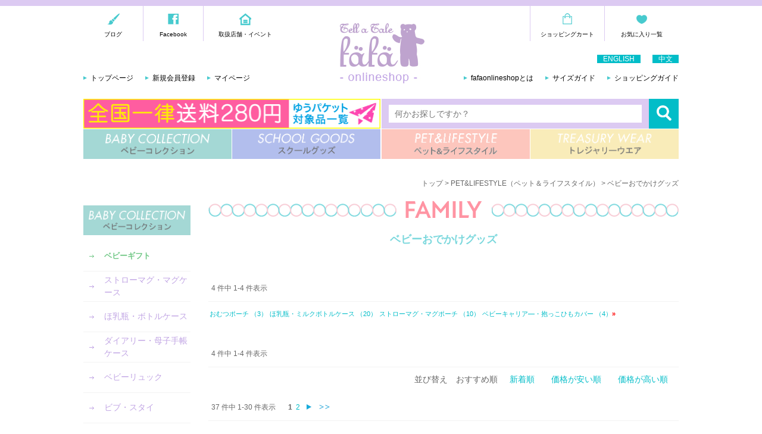

--- FILE ---
content_type: text/html;charset=Shift_JIS
request_url: https://www.fafa-shop.com/fs/fafa/c/travel_baby
body_size: 13847
content:
<!DOCTYPE html PUBLIC "-//W3C//DTD XHTML 1.0 Transitional//EN" "http://www.w3.org/TR/xhtml1/DTD/xhtml1-transitional.dtd">
<html lang="ja">
<head>
<meta http-equiv="Content-Language" content="ja" />
<meta http-equiv="Content-Type" content="text/html; charset=Shift_JIS" />
<meta http-equiv="Pragma" content="no-cache" />
<meta http-equiv="cache-control" content="no-cache" />
<meta http-equiv="Expires" content="Thu, 01 Dec 1994 16:00:00 GMT" />
<meta name="description" content="【公式】fafa(フェフェ) オンラインショップ | ベビーおでかけグッズ" />
<meta name="keywords" content="ベビーおでかけグッズ,fafa,フェフェ,fefe,子供服,通販,ショップ,ギフト,お祝い,ベビー,ランドセル" />

<title>ベビーおでかけグッズ  【公式】fafa(フェフェ) オンラインショップ | ベビーギフトやスクールグッズも充実</title>
<link rel="stylesheet" type="text/css" href="/shop/css/r_system_preset.css?v3.24.0" />
<link rel="stylesheet" type="text/css" href="/shop/item/fafa/design/template01/css/system_DesignSettings.css" />
<link rel="stylesheet" type="text/css" href="/shop/item/fafa/design/template01/css/system_SizeColorSettings.css" />
<link rel="stylesheet" type="text/css" href="/shop/item/fafa/design/template01/css/system_LayoutSettings.css" />
<link rel="stylesheet" type="text/css" href="/shop/item/fafa/design/template01/css/original.css" />

<script type="text/javascript" src="/shop/js/jquery.js" charset="UTF-8"></script>
<script type="text/javascript" src="/shop/js/additionalimage.js" ></script>
<script type="text/javascript"><!--
$fsJq(document).ready(
function(){
    fsInitPopup();
});
--></script>



<script type="text/javascript" src="/shop/js/futureshop2.js"></script>
<script type="text/javascript" src="/shop/item/fafa/design/template01/js/original.js"></script>

<script src="//statics.a8.net/a8sales/a8sales.js"></script>
<script src="//statics.a8.net/a8sales/a8crossDomain.js "></script><!-- LINE Tag Base Code -->
<!-- Do Not Modify -->
<script>
(function(g,d,o){
  g._ltq=g._ltq||[];g._lt=g._lt||function(){g._ltq.push(arguments)};
  var h=location.protocol==='https:'?'https://d.line-scdn.net':'http://d.line-cdn.net';
  var s=d.createElement('script');s.async=1;
  s.src=o||h+'/n/line_tag/public/release/v1/lt.js';
  var t=d.getElementsByTagName('script')[0];t.parentNode.insertBefore(s,t);
    })(window, document);
_lt('init', {
  customerType: 'account',
  tagId: '8252b490-5148-4716-b5e0-aff002a7072e'
});
_lt('send', 'pv', ['8252b490-5148-4716-b5e0-aff002a7072e']);
</script>
<noscript>
  <img height="1" width="1" style="display:none"
       src="https://tr.line.me/tag.gif?c_t=lap&t_id=8252b490-5148-4716-b5e0-aff002a7072e&e=pv&noscript=1" />
</noscript>
<!-- End LINE Tag Base Code -->

<!-- Google tag (gtag.js) -->
<script async src="https://www.googletagmanager.com/gtag/js?id=G-9Y1ZSK9NPE"></script>
<script>
  window.dataLayer = window.dataLayer || [];
  function gtag(){dataLayer.push(arguments);}
  gtag('js', new Date());
  gtag('config', 'G-9Y1ZSK9NPE');
</script><!-- Google Tag Manager -->
<script>(function(w,d,s,l,i){w[l]=w[l]||[];w[l].push({'gtm.start':
new Date().getTime(),event:'gtm.js'});var f=d.getElementsByTagName(s)[0],
j=d.createElement(s),dl=l!='dataLayer'?'&l='+l:'';j.async=true;j.src=
'https://www.googletagmanager.com/gtm.js?id='+i+dl;f.parentNode.insertBefore(j,f);
})(window,document,'script','dataLayer','GTM-P9PGDMS7');</script>
<!-- End Google Tag Manager --><script>
window.dataLayer = window.dataLayer || [];
dataLayer.push({'member_id': ''});
</script><!-- LINE Tag Base Code -->
<!-- Do Not Modify -->
<script>
(function(g,d,o){
  g._ltq=g._ltq||[];g._lt=g._lt||function(){g._ltq.push(arguments)};
  var h=location.protocol==='https:'?'https://d.line-scdn.net':'http://d.line-cdn.net';
  var s=d.createElement('script');s.async=1;
  s.src=o||h+'/n/line_tag/public/release/v1/lt.js';
  var t=d.getElementsByTagName('script')[0];t.parentNode.insertBefore(s,t);
    })(window, document);
_lt('init', {
  customerType: 'account',
  tagId: '8252b490-5148-4716-b5e0-aff002a7072e'
});
_lt('send', 'pv', ['8252b490-5148-4716-b5e0-aff002a7072e']);
</script>
<noscript>
  <img height="1" width="1" style="display:none"
       src="https://tr.line.me/tag.gif?c_t=lap&t_id=8252b490-5148-4716-b5e0-aff002a7072e&e=pv&noscript=1" />
</noscript>
<!-- End LINE Tag Base Code -->

<script>
  (function(i,s,o,g,r,a,m){i['GoogleAnalyticsObject']=r;i[r]=i[r]||function(){
  (i[r].q=i[r].q||[]).push(arguments)},i[r].l=1*new Date();a=s.createElement(o),
  m=s.getElementsByTagName(o)[0];a.async=1;a.src=g;m.parentNode.insertBefore(a,m)
  })(window,document,'script','//www.google-analytics.com/analytics.js','ga');
  ga('create', 'UA-60944090-1', 'auto');
  ga('send', 'pageview');
</script>

<!-- Facebook Pixel Code -->
<script>
!function(f,b,e,v,n,t,s)
{if(f.fbq)return;n=f.fbq=function(){n.callMethod?
n.callMethod.apply(n,arguments):n.queue.push(arguments)};
if(!f._fbq)f._fbq=n;n.push=n;n.loaded=!0;n.version='2.0';
n.queue=[];t=b.createElement(e);t.async=!0;
t.src=v;s=b.getElementsByTagName(e)[0];
s.parentNode.insertBefore(t,s)}(window,document,'script',
'https://connect.facebook.net/en_US/fbevents.js');
 fbq('init', '115804185773043'); 
fbq('track', 'PageView');
</script>
<noscript>
 <img height="1" width="1" 
src="https://www.facebook.com/tr?id=115804185773043&ev=PageView
&noscript=1"/>
</noscript>
<!-- End Facebook Pixel Code -->

<!-- cart-Recovery -->
<script>
(function(w,d,s,c,i){w[c]=w[c]||{};w[c].trackingId=i;
var f=d.getElementsByTagName(s)[0],j=d.createElement(s);j.async=true;
j.src='//cdn.contx.net/collect.js';f.parentNode.insertBefore(j,f);
})(window,document,'script','contx','CTX-x-2qwWCcvm');
</script>
<!-- cart-Recovery -->
<script type="text/javascript" src="//r2.future-shop.jp/fs.fafa/pc/recommend.js" charset="UTF-8"></script>
</head>
<body id="FS2_body_Goods" class="FS2_body_Goods_GoodsGroupList_2 FS2_body_Goods_travel_baby" xmlns:fb="http://ogp.me/ns/fb#">

<div class="layout_body">
<div class="layout_header"><script type="text/javascript">!function(){var a;a=a||[],function(){var b,c,d,e;for(c=["init","start","stop","user","track","action","event","goal","buy","page","view","admin","group","alias","ready","link","form","click","submit","cmd","emit","on","send","css","js","style","option","get","set"],b=function(b){return function(){return a.push([b].concat(Array.prototype.slice.call(arguments,0)))}},d=0,e=[];d<c.length;)a[c[d]]=b(c[d]),e.push(d++);return e}(),a.init=function(b,c){var d,e;return a.api_key=b,a.options=c||{},e=document.createElement("script"),e.type="text/javascript",e.async=!0,e.charset="utf-8",e.src="https://static.karte.io/libs/tracker.js",d=document.getElementsByTagName("script")[0],d.parentNode.insertBefore(e,d)},a.Date=function(){function a(a){this.name="trackerDate",this.source=a}return a}(),window.tracker=a}.call(this);var path=location.pathname.split("/");if(path[path.length-1]!=="OrderComplete.html" && path[path.length-1]!=="FixedPeriodOrderComplete.html"){tracker.init("d14ec206f42bf1c2ca0511a88e7f449c");}</script>

<!-- ▽ HEADER ▽ -->
<div id="commonHeader">

<div class="headerArea">
<div class="siteID"><a href="https://www.fafa-shop.com/"><img src="https://www.fafa-shop.com/shop/item/fafa/design/img01/logo_fafa.jpg" alt="fafa"></a></div>
<div class="headerLinkPanel">
<ul>
<li><a href="http://ameblo.jp/fafashop/" target="_blank">ブログ</a></li>
<li><a href="https://ja-jp.facebook.com/fafaOnlineShop" target="_blank">Facebook</a></li>
<li><a href="https://www.fafa-shop.com/guide/index10.html">取扱店舗・イベント</a></li>
</ul>
</div>
<div class="headerPanel">
<ul>
<li><a href="https://www.fafa-shop.com/fs/fafa/ShoppingCart.html">ショッピングカート</a></li>
<li><a href="https://www.fafa-shop.com/fs/fafa/WishList.html">お気に入り一覧</a></li>
</ul>
</div>

<!--多言語化ナビ-->
<div class="headerLangue">
<ul>
<li><a href="https://www.fafa-shop.com/guide/overseas1.html">ENGLISH</a></li>
<li><a href="https://www.fafa-shop.com/guide/overseas2.html">中文</a></li>
</ul>
</div>
<!--//多言語化ナビ-->

<div class="headerInfo hiL">
<ul>
<li><a href="https://www.fafa-shop.com/">トップページ</a></li>
<li><a href="https://www.fafa-shop.com/fs/fafa/MemberEntryEdit.html">新規会員登録</a></li>
<li><a href="https://www.fafa-shop.com/fs/fafa/MyPageTop.html">マイページ</a></li>
</ul>
</div>
<div class="headerInfo hiR">
<ul>
<li><a href="https://www.fafa-shop.com/guide/#about">fafaonlineshopとは</a></li>
<li><a href="https://www.fafa-shop.com/guide/index8.html">サイズガイド</a></li>
<li><a href="https://www.fafa-shop.com/guide/">ショッピングガイド</a></li>
</ul>
</div>

<ul class="topbnr search">
  <li class="big_bnr"><a href="https://www.fafa-shop.com/fs/fafa/GoodsSearchList.html?_e_k=%82%60&keyword=%91%97%97%BF199%89%7E%83A%83C%83R%83%93&x=0&y=0"><img src="https://www.fafa-shop.com/common/img/yupacket_top.png" alt=""></a></li>
  <li class="search on">
    <div class="gnaviForm">
      <form action="https://www.fafa-shop.com/fs/fafa/GoodsSearchList.html" method="get">
        <input type="hidden" name="_e_k" value="Ａ">
        <table>
          <tbody>
            <tr>
              <td class="input"><input type="text" name="keyword" maxlength="1000" placeholder="何かお探しですか？" id="TARGET"></td>
              <td class="btn"><input type="image" src="https://www.fafa-shop.com/common/img/pc_nav_search.png" alt="検索"></td>
            </tr>
          </tbody>
        </table>
      </form>
    </div>
  </li>
</ul>

<div class="gnavi">
<ul>
<li class="gnavi01">
<a href="https://www.fafa-shop.com/fs/fafa/c/babygift" class="link">BABY COLLECTION</a>
<div class="hoverPanel">
<div class="hoverPanelInner">
<dl>
<dt><a href="https://www.fafa-shop.com/fs/fafa/c/babygift">ベビーギフト</a></dt>
<dd><a href="https://www.fafa-shop.com/fs/fafa/c/mug">ストローマグ・マグケース</a></dd>
<dd><a href="https://www.fafa-shop.com/fs/fafa/c/milkbottle">ほ乳瓶・ボトルケース</a></dd>
<dd><a href="https://www.fafa-shop.com/fs/fafa/c/special_dialycase">ダイアリー・母子手帳ケース</a></dd>
<dd><a href="https://www.fafa-shop.com/fs/fafa/c/babyrucksack">ベビーリュック</a></dd>
<dd><a href="https://www.fafa-shop.com/fs/fafa/c/bib_stay">ビブ・スタイ</a></dd>
<dd><a href="https://www.fafa-shop.com/fs/fafa/c/apron_smock">エプロン・スモック</a></dd>
</dl>
<dl>
<dd><a href="https://www.fafa-shop.com/fs/fafa/c/bloomers_gift">ブルマー</a></dd>
<dd><a href="https://www.fafa-shop.com/fs/fafa/c/moko_poncho">もこもこポンチョ</a></dd>
<dd><a href="https://www.fafa-shop.com/fs/fafa/c/towel">タオル</a></dd>
<dd><a href="https://www.fafa-shop.com/fs/fafa/c/babyspcks_leg">ベビーソックス・レッグウエア</a></dd>
<dd><a href="https://www.fafa-shop.com/fs/fafa/c/marshmallow">マシュマロガーゼ&#174;&#65038;シリーズ</a></dd>
<dd><a href="https://www.fafa-shop.com/fs/fafa/c/afgan_blanket_box">アフガン・ブランケット</a></dd>
<dd><a href="https://www.fafa-shop.com/fs/fafa/c/girls_baby">ガールズウエア（ベビー０～２歳）</a></dd>
</dl>
<dl>
<dd><a href="https://www.fafa-shop.com/fs/fafa/c/baby_diaperpouch">おむつポーチ</a></dd>
<dd><a href="https://www.fafa-shop.com/fs/fafa/c/mothersbag">マザーズバッグ</a></dd>
<dd><a href="https://www.fafa-shop.com/fs/fafa/c/bbc_new">抱っこ紐・抱っこ紐カバー</a></dd>
<dd><a href="https://www.fafa-shop.com/fs/fafa/c/babycar">ベビーカー小物</a></dd>
<dd><a href="https://www.fafa-shop.com/fs/fafa/c/boys_baby">ボーイズアイテム</a></dd>
<dd><a href="https://www.fafa-shop.com/fs/fafa/c/gift_set">ベビーギフトセット</a></dd>
<dd><a href="https://www.fafa-shop.com/fs/fafa/c/wrappingkit">ラッピングキット</a></dd>
</dl>
</div>
</div>
</li>
<li class="gnavi02">
<a href="https://www.fafa-shop.com/fs/fafa/c/school" class="link">SCHOOL GOODS</a>
<div class="hoverPanel">
<div class="hoverPanelInner">
<dl>
<dt><a href="https://www.fafa-shop.com/fs/fafa/c/school">スクール</a></dt>
<dd><a href="https://www.fafa-shop.com/fs/fafa/c/randsel_special">ランドセル</a></dd>
<dd><a href="https://www.fafa-shop.com/fs/fafa/c/schoolbag_acces">ランドセルアクセサリー</a></dd>
<dd><a href="https://www.fafa-shop.com/fs/fafa/c/bag_tote">レッスントートバッグ</a></dd>
<dd><a href="https://www.fafa-shop.com/fs/fafa/c/shoes_pouch">シューズポーチ</a></dd>
<dd><a href="https://www.fafa-shop.com/fs/fafa/c/pouch_drawstring">巾着袋</a></dd>
<dd><a href="https://www.fafa-shop.com/fs/fafa/c/towel_sc">タオル</a></dd>
<dd><a href="https://www.fafa-shop.com/fs/fafa/c/pen_case">ペンケース・筆箱</a></dd>
<dd><a href="https://www.fafa-shop.com/fs/fafa/c/clip_pouch">クリップポーチ（移動ポケット）</a></dd>
<dd><a href="https://www.fafa-shop.com/fs/fafa/c/pass_case">パスケース・キーケース</a></dd>
</dl>
<dl>
<dd><a href="https://www.fafa-shop.com/fs/fafa/c/meal_goods">お食事グッズ</a></dd>
<dd><a href="https://www.fafa-shop.com/fs/fafa/c/mealcase_pet">水筒・水筒ケース</a></dd>
<dd><a href="https://www.fafa-shop.com/fs/fafa/c/training_bag">おけいこバッグ</a></dd>
<dd><a href="https://www.fafa-shop.com/fs/fafa/c/goods_bag_rucksack">リュックサック</a></dd>
<dd><a href="https://www.fafa-shop.com/fs/fafa/c/pouch_wallet">お財布・コインケース</a></dd>
<dd><a href="https://www.fafa-shop.com/fs/fafa/c/pool">水着</a></dd>
<dd><a href="https://www.fafa-shop.com/fs/fafa/c/pool_bag">プールバッグ</a></dd>
<dd><a href="https://www.fafa-shop.com/fs/fafa/c/rain_goods">レイングッズ</a></dd>
<dd><a href="https://www.fafa-shop.com/fs/fafa/c/kindergartenbag">通園バッグ</a></dd>
</dl>
<dl>
<dd><a href="https://www.fafa-shop.com/fs/fafa/c/tw_legwear">レッグウエア</a></dd>
<dd><a href="https://www.fafa-shop.com/fs/fafa/c/shoes">シューズ</a></dd>
<dd><a href="https://www.fafa-shop.com/fs/fafa/c/hat_cap">帽子・キャップ</a></dd>
<!-- <dd><a href="https://www.fafa-shop.com/fs/fafa/c/pochette">ポシェット</a></dd> -->
<dd><a href="https://www.fafa-shop.com/fs/fafa/c/stlap">ストラップ</a></dd>
<dd><a href="https://www.fafa-shop.com/fs/fafa/c/boys_item">ボーイズアイテム</a></dd>
<dd><a href="https://www.fafa-shop.com/fs/fafa/c/goods_collabo">コラボレーショングッズ</a></dd>
<dd><a href="https://www.fafa-shop.com/fs/fafa/c/rapping">ラッピングキット</a></dd>
</dl>
</div>
</div>
</li>
<li class="gnavi03">
<a href="https://www.fafa-shop.com/fs/fafa/c/family" class="link">PET&amp;LIFESTYLE</a>
<div class="hoverPanel">
<div class="hoverPanelInner">
<dl>
<dt><a href="https://www.fafa-shop.com/fs/fafa/c/travel">トラベルグッズ</a></dt>
<dd><a href="https://www.fafa-shop.com/fs/fafa/c/special_dialycase">母子手帳ケース・マルチケース</a></dd>
<dd><a href="https://www.fafa-shop.com/fs/fafa/c/diarybook">ダイアリー・スケジュール帳</a></dd>
<dd><a href="https://www.fafa-shop.com/fs/fafa/c/goods_bag_rucksack">リュックサック</a></dd>
<dd><a href="https://www.fafa-shop.com/fs/fafa/c/travel_bag">トラベルバッグ</a></dd>
<dd><a href="https://www.fafa-shop.com/fs/fafa/c/fm_pochette">ポシェット</a></dd>
<dd><a href="https://www.fafa-shop.com/fs/fafa/c/travel_bag_other">その他バッグ</a></dd>
<dd><a href="https://www.fafa-shop.com/fs/fafa/c/pouch">ポーチ</a></dd>
<dd><a href="https://www.fafa-shop.com/fs/fafa/c/travel_walletcard">お財布・カードホルダー</a></dd>
<dd><a href="https://www.fafa-shop.com/fs/fafa/c/travel_passkeycase">パスケース・キーケース</a></dd>
<dd><a href="https://www.fafa-shop.com/fs/fafa/c/travel_other">その他モバイルグッズなど</a></dd>

<dt><a href="https://www.fafa-shop.com/fs/fafa/c/home">ホーム</a></dt>
<dd><a href="https://www.fafa-shop.com/fs/fafa/c/curtain">カーテン</a></dd>
<dd><a href="https://www.fafa-shop.com/fs/fafa/c/bed_cover">ベッドカバー・枕カバー</a></dd>
<dd><a href="https://www.fafa-shop.com/fs/fafa/c/tableware">食器</a></dd>
<dd><a href="https://www.fafa-shop.com/fs/fafa/c/home_collaboration">コラボレーショングッズ</a></dd>

</dl>
<dl>

<dt><a href="https://www.fafa-shop.com/fs/fafa/c/travel_baby">ベビーおでかけグッズ</a></dt>
<dd><a href="https://www.fafa-shop.com/fs/fafa/c/bbc_new">ベビーキャリア―・抱っこひもカバー</a></dd>
<dd><a href="https://www.fafa-shop.com/fs/fafa/c/pouch_mug">ストローマグ・マグポーチ</a></dd>
<dd><a href="https://www.fafa-shop.com/fs/fafa/c/milkbottle">ほ乳瓶・ミルクボトルケース</a></dd>
<dd><a href="https://www.fafa-shop.com/fs/fafa/c/travel_baby_diaper">おむつポーチ</a></dd>

<dt><a href="https://www.fafa-shop.com/fs/fafa/c/picnic">遠足・ピクニックアイテム</a></dt>
<dd><a href="https://www.fafa-shop.com/fs/fafa/c/mealcase_pet">水筒・水筒ケース</a></dd>
<dd><a href="https://www.fafa-shop.com/fs/fafa/c/mealcase_petbtlle">ペットボトルケース</a></dd>
<dd><a href="https://www.fafa-shop.com/fs/fafa/c/fm_meal_box">お弁当箱</a></dd>
<dd><a href="https://www.fafa-shop.com/fs/fafa/c/lunch_bag_pouch">ランチポーチ・ランチバッグ</a></dd>
<dd><a href="https://www.fafa-shop.com/fs/fafa/c/picnic_other">その他（レジャーシートなど）</a></dd>


<dt><a href="https://www.fafa-shop.com/fs/fafa/c/fm_rapping">ラッピングキット</a></dt>
<dd><a href="https://www.fafa-shop.com/fs/fafa/c/fm_rapping">ラッピングキット</a></dd>

</dl>
<dl>


<dt><a href="https://www.fafa-shop.com/fs/fafa/c/pet">ペット</a></dt>
<dd><a href="https://www.fafa-shop.com/fs/fafa/c/pet_collar">ドッグカラー（首輪）</a></dd>
<dd><a href="https://www.fafa-shop.com/fs/fafa/c/pet_harness">ハーネス</a></dd>
<dd><a href="https://www.fafa-shop.com/fs/fafa/c/pet_raincoat">レインコート</a></dd>
<dd><a href="https://www.fafa-shop.com/fs/fafa/c/pet_leash">リード</a></dd>
<dd><a href="https://www.fafa-shop.com/fs/fafa/c/pet_leash_pouch">リードポーチ</a></dd>
<dd><a href="https://www.fafa-shop.com/fs/fafa/c/pet_accessory">ペットアクセサリー</a></dd>
<dd><a href="https://www.fafa-shop.com/fs/fafa/c/pet_carrierbag">キャリーバッグ</a></dd>
<dd><a href="https://www.fafa-shop.com/fs/fafa/c/pet_osanpobag">お散歩バッグ&ポーチ</a></dd>
<dd><a href="https://www.fafa-shop.com/fs/fafa/c/pet_horeihoon">保冷保温グッズ</a></dd>
<dd><a href="https://www.fafa-shop.com/fs/fafa/c/pet_dailycase">ダイアリー&マルチケース</a></dd>

</dl>
</div>
</div>
</li>
<li class="gnavi04">
<a href="https://www.fafa-shop.com/fs/fafa/c/treasurywear" class="link">TREASURY WEAR</a>
<div class="hoverPanel">
<div class="hoverPanelInner">
<dl>
<dt><a href="https://www.fafa-shop.com/fs/fafa/c/treasurywear">TREASURY WEAR</a></dt>
<dd><a href="https://www.fafa-shop.com/fs/fafa/c/tw_onepiece">ワンピース</a></dd>
<dd><a href="https://www.fafa-shop.com/fs/fafa/c/tw_outer">アウター</a></dd>
<dd><a href="https://www.fafa-shop.com/fs/fafa/c/tw_tops">トップス</a></dd>
<dd><a href="https://www.fafa-shop.com/fs/fafa/c/tw_bottoms">ボトムス</a></dd>
<dd><a href="https://www.fafa-shop.com/fs/fafa/c/tw_legwear">レッグウエア</a></dd>
<dd><a href="https://www.fafa-shop.com/fs/fafa/c/tw_shoes">シューズ</a></dd>
</dl>
<dl>
<dd><a href="https://www.fafa-shop.com/fs/fafa/c/tw_rainwear">レインウエア</a></dd>
<dd><a href="https://www.fafa-shop.com/fs/fafa/c/tw_hat_cap">帽子・キャップ</a></dd>
<dd><a href="https://www.fafa-shop.com/fs/fafa/c/tw_acces">アクセサリー</a></dd>
<dd><a href="https://www.fafa-shop.com/fs/fafa/c/tw_mask">マスク・マスクポーチ</a></dd>
<dd><a href="https://www.fafa-shop.com/fs/fafa/c/tw_goods_kit">ラッピングキット</a></dd>
</dl>
</div>
</div>
</li>
</ul>
</div>

</div>


<script type="text/javascript">
var google_tag_params = {
ecomm_prodid: 'REPLACE_WITH_VALUE',
ecomm_pagetype: 'REPLACE_WITH_VALUE',
ecomm_totalvalue: 'REPLACE_WITH_VALUE',
};
</script>
<script type="text/javascript">
/* <![CDATA[ */
var google_conversion_id = 814674062;
var google_custom_params = window.google_tag_params;
var google_remarketing_only = true;
/* ]]> */
</script>
<script type="text/javascript" src="https://www.googleadservices.com/pagead/conversion.js">
</script>
<noscript>
&lt;div style="display:inline;"&gt;
&lt;img height="1" width="1" style="border-style:none;" alt="" src="//googleads.g.doubleclick.net/pagead/viewthroughconversion/814674062/?guid=ON&amp;amp;script=0"/&gt;
&lt;/div&gt;
</noscript>



<!-- Global site tag (gtag.js) - Google AdWords: 814674062 -->
<script async="" src="https://www.googletagmanager.com/gtag/js?id=AW-814674062"></script>
<script>
  window.dataLayer = window.dataLayer || [];
  function gtag(){dataLayer.push(arguments);}
  gtag('js', new Date());

  gtag('config', 'AW-814674062');
  gtag('config', 'AW-1003350289');
</script>


<!-- △ HEADER △ --></div></div>

 <table border="0" cellspacing="0" cellpadding="0" class="layout_table">
 <tr>
 <td class="layout_menu"><!-- ▽ LEFT SIDEBAR ▽ -->
<div class="sideNavi">

<div class="naviList snavi01">
<div class="label"><a href="https://www.fafa-shop.com/fs/fafa/c/babygift" class="link">BABY COLLECTION</a></div>
<dl>
<dt class="icon06"><a href="https://www.fafa-shop.com/fs/fafa/c/babygift#">ベビーギフト</a></dt>
<dd><a href="https://www.fafa-shop.com/fs/fafa/c/mug">ストローマグ・マグケース</a></dd>
<dd><a href="https://www.fafa-shop.com/fs/fafa/c/milkbottle">ほ乳瓶・ボトルケース</a></dd>
<dd><a href="https://www.fafa-shop.com/fs/fafa/c/special_dialycase">ダイアリー・母子手帳ケース</a></dd>
<dd><a href="https://www.fafa-shop.com/fs/fafa/c/babyrucksack">ベビーリュック</a></dd>
<dd><a href="https://www.fafa-shop.com/fs/fafa/c/bib_stay">ビブ・スタイ</a></dd>
<dd><a href="https://www.fafa-shop.com/fs/fafa/c/apron_smock">エプロン・スモック</a></dd>
<dd><a href="https://www.fafa-shop.com/fs/fafa/c/bloomers_gift">ブルマー</a></dd>
<dd><a href="https://www.fafa-shop.com/fs/fafa/c/moko_poncho">もこもこポンチョ</a></dd>
<dd><a href="https://www.fafa-shop.com/fs/fafa/c/towel">タオル</a></dd>
<dd><a href="https://www.fafa-shop.com/fs/fafa/c/babyspcks_leg">ベビーソックス・レッグウエア</a></dd>
<dd><a href="https://www.fafa-shop.com/fs/fafa/c/marshmallow">マシュマロガーゼ&#174;&#65038;シリーズ</a></dd>
<dd><a href="https://www.fafa-shop.com/fs/fafa/c/afgan_blanket_box">アフガン・ブランケット</a></dd>
<dd><a href="https://www.fafa-shop.com/fs/fafa/c/girls_baby">ガールズウエア（ベビー０～２歳）</a></dd>
<dd><a href="https://www.fafa-shop.com/fs/fafa/c/baby_diaperpouch">おむつポーチ</a></dd>
<dd><a href="https://www.fafa-shop.com/fs/fafa/c/mothersbag">マザーズバッグ</a></dd>
<dd><a href="https://www.fafa-shop.com/fs/fafa/c/bbc_new">抱っこ紐・抱っこ紐カバー</a></dd>
<dd><a href="https://www.fafa-shop.com/fs/fafa/c/babycar">ベビーカー小物</a></dd>
<dd><a href="https://www.fafa-shop.com/fs/fafa/c/boys_baby">ボーイズアイテム</a></dd>
<dd><a href="https://www.fafa-shop.com/fs/fafa/c/gift_set">ベビーギフトセット</a></dd>
<dd><a href="https://www.fafa-shop.com/fs/fafa/c/wrappingkit">ラッピングキット</a></dd>
</dl>
</div>

<div class="naviList snavi02">
<div class="label"><a href="https://www.fafa-shop.com/fs/fafa/c/school" class="link">SCHOOL GOODS</a></div>
<dl>
<dt class="icon06"><a href="https://www.fafa-shop.com/fs/fafa/c/school">スクール</a></dt>
<dd><a href="https://www.fafa-shop.com/fs/fafa/c/randsel_special">ランドセル</a></dd>
<dd><a href="https://www.fafa-shop.com/fs/fafa/c/schoolbag_acces">ランドセルアクセサリー</a></dd>
<dd><a href="https://www.fafa-shop.com/fs/fafa/c/bag_tote">レッスントートバッグ</a></dd>
<dd><a href="https://www.fafa-shop.com/fs/fafa/c/shoes_pouch">シューズポーチ</a></dd>
<dd><a href="https://www.fafa-shop.com/fs/fafa/c/pouch_drawstring">巾着袋</a></dd>
<dd><a href="https://www.fafa-shop.com/fs/fafa/c/towel_sc">タオル</a></dd>
<dd><a href="https://www.fafa-shop.com/fs/fafa/c/pen_case">ペンケース・筆箱</a></dd>
<dd><a href="https://www.fafa-shop.com/fs/fafa/c/clip_pouch">クリップポーチ</a></dd>
<dd><a href="https://www.fafa-shop.com/fs/fafa/c/pass_case">パスケース</a></dd>
<dd><a href="https://www.fafa-shop.com/fs/fafa/c/meal_goods">お食事グッズ</a></dd>
<dd><a href="https://www.fafa-shop.com/fs/fafa/c/mealcase_pet">水筒・水筒ケース</a></dd>
<dd><a href="https://www.fafa-shop.com/fs/fafa/c/training_bag">おけいこバッグ</a></dd>
<dd><a href="https://www.fafa-shop.com/fs/fafa/c/goods_bag_rucksack">リュックサック</a></dd>
<dd><a href="https://www.fafa-shop.com/fs/fafa/c/pouch_wallet">お財布・コインケース</a></dd>
<dd><a href="https://www.fafa-shop.com/fs/fafa/c/pool">水着</a></dd>
<dd><a href="https://www.fafa-shop.com/fs/fafa/c/pool_bag">プールバッグ</a></dd>
<dd><a href="https://www.fafa-shop.com/fs/fafa/c/rain_goods">レイングッズ</a></dd>
<dd><a href="https://www.fafa-shop.com/fs/fafa/c/kindergartenbag">通園バッグ</a></dd>
<dd><a href="https://www.fafa-shop.com/fs/fafa/c/tw_legwear">レッグウエア</a></dd>
<dd><a href="https://www.fafa-shop.com/fs/fafa/c/shoes">シューズ</a></dd>
<dd><a href="https://www.fafa-shop.com/fs/fafa/c/hat_cap">帽子・キャップ</a></dd>
<!-- <dd><a href="https://www.fafa-shop.com/fs/fafa/c/pochette">ポシェット</a></dd> -->
<dd><a href="https://www.fafa-shop.com/fs/fafa/c/stlap">ストラップ</a></dd>
<dd><a href="https://www.fafa-shop.com/fs/fafa/c/boys_item">ボーイズアイテム</a></dd>
<dd><a href="https://www.fafa-shop.com/fs/fafa/c/goods_collabo">コラボレーショングッズ</a></dd>
<dd><a href="https://www.fafa-shop.com/fs/fafa/c/rapping">ラッピングキット</a></dd>
</dl>
</div>

<div class="naviList snavi03">
<div class="label"><a href="https://www.fafa-shop.com/fs/fafa/c/family" class="link">PET&amp;LIFESTYLE</a></div>
<dl>
<dt class="icon06"><a href="https://www.fafa-shop.com/fs/fafa/c/travel">トラベルグッズ</a></dt>
<dd><a href="https://www.fafa-shop.com/fs/fafa/c/special_dialycase">母子手帳ケース・マルチケース</a></dd>
<dd><a href="https://www.fafa-shop.com/fs/fafa/c/diarybook">ダイアリー・スケジュール帳</a></dd>
<dd><a href="https://www.fafa-shop.com/fs/fafa/c/goods_bag_rucksack">リュックサック</a></dd>
<dd><a href="https://www.fafa-shop.com/fs/fafa/c/travel_bag">トラベルバッグ</a></dd>
<dd><a href="https://www.fafa-shop.com/fs/fafa/c/fm_pochette">ポシェット</a></dd>
<dd><a href="https://www.fafa-shop.com/fs/fafa/c/travel_bag_other">その他バッグ</a></dd>
<dd><a href="https://www.fafa-shop.com/fs/fafa/c/pouch">ポーチ</a></dd>
<dd><a href="https://www.fafa-shop.com/fs/fafa/c/travel_walletcard">お財布・カードホルダー</a></dd>
<dd><a href="https://www.fafa-shop.com/fs/fafa/c/travel_passkeycase">パスケース・キーケース</a></dd>
<dd><a href="https://www.fafa-shop.com/fs/fafa/c/travel_other">その他モバイルグッズなど</a></dd>
</dl>
<dl>
<dt class="icon06"><a href="https://www.fafa-shop.com/fs/fafa/c/travel_baby">ベビーおでかけグッズ</a></dt>
<dd><a href="https://www.fafa-shop.com/fs/fafa/c/bbc_new">ベビーキャリア―・抱っこひもカバー</a></dd>
<dd><a href="https://www.fafa-shop.com/fs/fafa/c/pouch_mug">ストローマグ・マグポーチ</a></dd>
<dd><a href="https://www.fafa-shop.com/fs/fafa/c/milkbottle">ほ乳瓶・ミルクボトルケース</a></dd>
<dd><a href="https://www.fafa-shop.com/fs/fafa/c/travel_baby_diaper">おむつポーチ</a></dd>
</dl>
<dl>
<dt class="icon07"><a href="https://www.fafa-shop.com/fs/fafa/c/picnic">遠足・ピクニックアイテム</a></dt>
<dd><a href="https://www.fafa-shop.com/fs/fafa/c/mealcase_pet">水筒・水筒ケース</a></dd>
<dd><a href="https://www.fafa-shop.com/fs/fafa/c/mealcase_petbtlle">ペットボトルケース</a></dd>
<dd><a href="https://www.fafa-shop.com/fs/fafa/c/fm_meal_box">お弁当箱</a></dd>
<dd><a href="https://www.fafa-shop.com/fs/fafa/c/lunch_bag_pouch">ランチポーチ・ランチバッグ</a></dd>
<dd><a href="https://www.fafa-shop.com/fs/fafa/c/picnic_other">その他（レジャーシートなど）</a></dd>
</dl>
<dl>
<dt class="icon08"><a href="https://www.fafa-shop.com/fs/fafa/c/home">ホーム</a></dt>
<dd><a href="https://www.fafa-shop.com/fs/fafa/c/curtain">カーテン</a></dd>
<dd><a href="https://www.fafa-shop.com/fs/fafa/c/bed_cover">ベッドカバー・枕カバー</a></dd>
<dd><a href="https://www.fafa-shop.com/fs/fafa/c/tableware">食器</a></dd>
<dd><a href="https://www.fafa-shop.com/fs/fafa/c/home_collaboration">コラボレーショングッズ</a></dd>

</dl>
<dl>
<dt class="icon08"><a href="https://www.fafa-shop.com/fs/fafa/c/pet">ペット</a></dt>
<dd><a href="https://www.fafa-shop.com/fs/fafa/c/pet_collar">ドッグカラー（首輪）</a></dd>
<dd><a href="https://www.fafa-shop.com/fs/fafa/c/pet_harness">ハーネス</a></dd>
<dd><a href="https://www.fafa-shop.com/fs/fafa/c/pet_raincoat">レインコート</a></dd>
<dd><a href="https://www.fafa-shop.com/fs/fafa/c/pet_leash">リード</a></dd>
<dd><a href="https://www.fafa-shop.com/fs/fafa/c/pet_leash_pouch">リードポーチ</a></dd>
<dd><a href="https://www.fafa-shop.com/fs/fafa/c/pet_accessory">ペットアクセサリー</a></dd>
<dd><a href="https://www.fafa-shop.com/fs/fafa/c/pet_carrierbag">キャリーバッグ</a></dd>
<dd><a href="https://www.fafa-shop.com/fs/fafa/c/pet_osanpobag">お散歩バッグ&ポーチ</a></dd>
<dd><a href="https://www.fafa-shop.com/fs/fafa/c/pet_horeihoon">保冷保温グッズ</a></dd>
<dd><a href="https://www.fafa-shop.com/fs/fafa/c/pet_dailycase">ダイアリー&マルチケース</a></dd>
</dl>
<dl>
<dt class="icon09"><a href="https://www.fafa-shop.com/fs/fafa/c/fm_rapping">ラッピングキット</a></dt>
<dd><a href="https://www.fafa-shop.com/fs/fafa/c/fm_rapping">ラッピングキット</a></dd>
</dl>
</div>

<div class="naviList snavi04">
<div class="label"><a href="https://www.fafa-shop.com/fs/fafa/c/treasurywear" class="link">TREASURY WEAR</a></div>
<dl>
<dt class="icon06"><a href="https://www.fafa-shop.com/fs/fafa/c/treasurywear">TREASURY WEAR</a></dt>
<dd><a href="https://www.fafa-shop.com/fs/fafa/c/tw_onepiece">ワンピース</a></dd>
<dd><a href="https://www.fafa-shop.com/fs/fafa/c/tw_outer">アウター</a></dd>
<dd><a href="https://www.fafa-shop.com/fs/fafa/c/tw_tops">トップス</a></dd>
<dd><a href="https://www.fafa-shop.com/fs/fafa/c/tw_bottoms">ボトムス</a></dd>
<dd><a href="https://www.fafa-shop.com/fs/fafa/c/tw_legwear">レッグウエア</a></dd>
<dd><a href="https://www.fafa-shop.com/fs/fafa/c/tw_shoes">シューズ</a></dd>
<dd><a href="https://www.fafa-shop.com/fs/fafa/c/tw_rainwear">レインウエア</a></dd>
<dd><a href="https://www.fafa-shop.com/fs/fafa/c/tw_hat_cap">帽子・キャップ</a></dd>
<dd><a href="https://www.fafa-shop.com/fs/fafa/c/tw_acces">アクセサリー</a></dd>
<dd><a href="https://www.fafa-shop.com/fs/fafa/c/tw_mask">マスク・マスクポーチ</a></dd>
<dd><a href="https://www.fafa-shop.com/fs/fafa/c/tw_goods_kit">ラッピングキット</a></dd>
</div>


<div class="bannerList">
<ul class="on">
<!--
<li><a href="https://www.fafa-shop.com/fs/fafa/c/newarrival"><img src="https://www.fafa-shop.com/shop/item/fafa/design/img01/bnr_side_01.jpg" alt="NEW ARRIVAL 新商品" /></a></li>
<li><a href="https://www.fafa-shop.com/fs/fafa/c/longseller"><img src="https://www.fafa-shop.com/shop/item/fafa/design/img01/bnr_side_02.jpg" alt="LONG SELLER ロングセラー" /></a></li>
<li><a href="https://www.fafa-shop.com/fs/fafa/c/rearrival"><img src="https://www.fafa-shop.com/shop/item/fafa/design/img01/bnr_side_03.jpg" alt="RE ARRIVAL 再入荷商品" /></a></li>
-->
</ul>
</div>

</div>
<!-- △ LEFT SIDEBAR △ --></td>
 <td class="layout_content">
 
 <div class="system_content">
 <p class="pan FS2_breadcrumbs">
<a href="https://www.fafa-shop.com/">トップ</a> &gt; <a href="https://www.fafa-shop.com/fs/fafa/c/family">PET&LIFESTYLE（ペット＆ライフスタイル）</a> &gt; ベビーおでかけグッズ
</p>
 
 <div class="user_content FS2_upper_comment FS2_SeniorDesign_comment"><!-- ▼ 上部コメント(第2階層) ▼ -->
<div class="custom__goodsListHeadingArea">
<div class="groupLabel">
<img src="/shop/item/fafa/design/img03/family.gif" alt="FAMILY" />
</div>
<div class="pageLabelBlock">
<h1 class="pageLabel">
<span class="mainLabel">ベビーおでかけグッズ</span>
</h1>
</div>
</div>
<!-- ▲ 上部コメント(第2階層) ▲ --></div>
 
 
   <div class="FS2_GroupList">
 <p class="pager">
<span class="FS2_pager_text">4 件中 1-4 件表示　</span>
</p>
 <div class="groupLayout">
 <div class="alignItem_05">
<table border="0" cellspacing="0" cellpadding="0" id="FS2_itemlayout_list_D">
<tr>
<td class="FS2_itemlayout_list_D_icon">・</td> 
<td class="FS2_itemlayout_list_D_name"><h2 class="itemGroup"><a href="https://www.fafa-shop.com/fs/fafa/c/travel_baby_diaper" id="FS2_Group_travel_baby_diaper">おむつポーチ （3）</a></h2></td>
<td class="FS2_itemlayout_list_D_icon">・</td> 
<td class="FS2_itemlayout_list_D_name"><h2 class="itemGroup"><a href="https://www.fafa-shop.com/fs/fafa/c/bottlecase" id="FS2_Group_bottlecase">ほ乳瓶・ミルクボトルケース （20）</a></h2></td>
<td class="FS2_itemlayout_list_D_icon">・</td> 
<td class="FS2_itemlayout_list_D_name"><h2 class="itemGroup"><a href="https://www.fafa-shop.com/fs/fafa/c/pouch_mug" id="FS2_Group_pouch_mug">ストローマグ・マグポーチ （10）</a></h2></td>
<td class="FS2_itemlayout_list_D_icon">・</td> 
<td class="FS2_itemlayout_list_D_name"><h2 class="itemGroup"><a href="https://www.fafa-shop.com/fs/fafa/c/carry_baby" id="FS2_Group_carry_baby">ベビーキャリア―・抱っこひもカバー （4）<span class="FS2_itemlayout_list_D_arrow">&raquo;</span></a></h2></td>
</tr> 
</table>

 </div>
 </div>
 <br clear="all"/>
 <p class="pager">
<span class="FS2_pager_text">4 件中 1-4 件表示　</span>
</p>
 </div>
 <br clear="all"/>
 <br clear="all"/>
 
  <div class="FS2_sort_menu_bg">
<ul id="FS2_sort_menu">
<li class="FS2_sort_menu_title">並び替え</li>
<li class="FS2_sort_menu_sortPriorityLink">おすすめ順</li>
<li class="FS2_sort_menu_sortNewLink"><a href="/fs/fafa/c/travel_baby?sort=02">新着順</a></li>
<li class="FS2_sort_menu_sortPriceLowLink"><a href="/fs/fafa/c/travel_baby?sort=03">価格が安い順</a></li>
<li class="FS2_sort_menu_sortPriceHighLink"><a href="/fs/fafa/c/travel_baby?sort=04">価格が高い順</a></li>
</ul>
</div>
 <div class="FS2_GroupLayout">
 <p class="pager">
<span class="FS2_pager_text">37 件中 1-30 件表示　</span>
<span class="FS2_pager_stay">1</span>
<a href="https://www.fafa-shop.com/fs/fafa/c/travel_baby/1/2" class="FS2_pager_link">2</a>
<a href="https://www.fafa-shop.com/fs/fafa/c/travel_baby/1/2" class="FS2_pager_link_next"><img src="/shop/img/naviitem/pager_next.gif" alt="次のページへ" border="0"/></a><a href="https://www.fafa-shop.com/fs/fafa/c/travel_baby/1/2" class="FS2_pager_link_last"><img src="/shop/img/naviitem/pager_last.gif" alt="最後のページへ" border="0"/></a>
</p>
 
<div class="groupLayout">
<div class="alignItem_03">

<a name="6897-0001-g2"></a>
	
<div class="gl_Item" id="FS2_itemlayout_IHL2">
<div class="FS2_thumbnail_container FS2_additional_image_detail_container">
	<a href="https://www.fafa-shop.com/fs/fafa/travel_baby/6897-0001-g2" onClick="return canSubmit();"><img src="https://fafa.fs-storage.jp/fs2cabinet/689/6897-0001-g2/6897-0001-g2-m-01-ll.jpg" alt="ダイナソー柄のベビーキャリアーカバーです。" border="0" title="ダイナソー柄のベビーキャリアーカバーです。" /></a>
</div>
<ul class="FS2_original_icons">
	<li class="FS2_original_icon01">
		<span><img src="/shop/item/fafa/design/template01/icon/icon05.gif" alt="30%OFFアイコン" /></span>
	</li>
	<li class="FS2_original_icon02">
		<span><img src="/shop/item/fafa/design/template01/icon/icon06.gif" alt="送料280円アイコン" /></span>
	</li>
</ul>

<h2 class="itemGroup"><a href="https://www.fafa-shop.com/fs/fafa/travel_baby/6897-0001-g2" onClick="return canSubmit();">BETH | ベビーキャリアーカバー - ダイナソー</a></h2>
<div class="FS2_itemPrice_area">
<p class="FS2_itemPrice_text">
<span class="useBorder">定価5,225円</span>のところ<br />
<span class="itemPrice">3,657円</span><span class="FS2_itemPrice_addition">(税込)</span>
</p>

						
						
						
						
					</div>
					
					 
<div class="FS2_AdditionalImageEnlargementSsize_Button"><a href="javascript:window.open('https://www.fafa-shop.com/fs/fafa/GoodsAdditionalImagePopup.html?goods_id=3503', '3503_image', 'resizable,scrollbars,width=950,height=800').focus();"><img src="/shop/item/fafa/design/template01/btn/AdditionalImageEnlargementSsizeButton.gif" border="0" alt="拡大" /></a></div>
<div class="FS2_AdditionalImage_Balloon_Tip"><div>
<a href="https://www.fafa-shop.com/fs/fafa/travel_baby/6897-0001-g2" onClick="return canSubmit();"><img src="https://fafa.fs-storage.jp/fs2cabinet/689/6897-0001-g2/6897-0001-g2-m-01-ls.jpg" alt="ダイナソー柄のベビーキャリアーカバーです。" title="ダイナソー柄のベビーキャリアーカバーです。" /></a>
</div></div>
				 
</div>

<a name="6897-0001-g1"></a>
	
<div class="gl_Item" id="FS2_itemlayout_IHL2">
<div class="FS2_thumbnail_container FS2_additional_image_detail_container">
	<a href="https://www.fafa-shop.com/fs/fafa/travel_baby/6897-0001-g1" onClick="return canSubmit();"><img src="https://fafa.fs-storage.jp/fs2cabinet/689/6897-0001-g1/6897-0001-g1-m-01-ll.jpg" alt="ブルーユニコーン柄のベビーキャリアーカバーです。" border="0" title="ブルーユニコーン柄のベビーキャリアーカバーです。" /></a>
</div>
<ul class="FS2_original_icons">
	<li class="FS2_original_icon01">
		<span><img src="/shop/item/fafa/design/template01/icon/icon05.gif" alt="30%OFFアイコン" /></span>
	</li>
	<li class="FS2_original_icon02">
		<span><img src="/shop/item/fafa/design/template01/icon/icon06.gif" alt="送料280円アイコン" /></span>
	</li>
</ul>

<h2 class="itemGroup"><a href="https://www.fafa-shop.com/fs/fafa/travel_baby/6897-0001-g1" onClick="return canSubmit();">BETH | ベビーキャリアーカバー - ブルーユニコーン</a></h2>
<div class="FS2_itemPrice_area">
<p class="FS2_itemPrice_text">
<span class="useBorder">定価5,225円</span>のところ<br />
<span class="itemPrice">3,657円</span><span class="FS2_itemPrice_addition">(税込)</span>
</p>

						
						
						
						
					</div>
					
					 
<div class="FS2_AdditionalImageEnlargementSsize_Button"><a href="javascript:window.open('https://www.fafa-shop.com/fs/fafa/GoodsAdditionalImagePopup.html?goods_id=3502', '3502_image', 'resizable,scrollbars,width=950,height=800').focus();"><img src="/shop/item/fafa/design/template01/btn/AdditionalImageEnlargementSsizeButton.gif" border="0" alt="拡大" /></a></div>
<div class="FS2_AdditionalImage_Balloon_Tip"><div>
<a href="https://www.fafa-shop.com/fs/fafa/travel_baby/6897-0001-g1" onClick="return canSubmit();"><img src="https://fafa.fs-storage.jp/fs2cabinet/689/6897-0001-g1/6897-0001-g1-m-01-ls.jpg" alt="ブルーユニコーン柄のベビーキャリアーカバーです。" title="ブルーユニコーン柄のベビーキャリアーカバーです。" /></a>
</div></div>
				 
</div>

<a name="giftset-134"></a>
	
<div class="gl_Item" id="FS2_itemlayout_IHL2">
<div class="FS2_thumbnail_container FS2_additional_image_detail_container">
	<a href="https://www.fafa-shop.com/fs/fafa/travel_baby/giftset-134" onClick="return canSubmit();"><img src="https://fafa.fs-storage.jp/fs2cabinet/gif/giftset-134/giftset-134-m-01-ll.jpg" alt="ほ乳びん・ケースギフトセット - フード" border="0" title="ほ乳びん・ケースギフトセット - フード" /></a>
</div>
<div class="FS2_eye_catch_icon"><img src="/shop/item/fafa/design/template01/btn/Icon3Button.gif" alt="ギフトボックス" border="0" class="catch catch01" /></div>
<h2 class="itemGroup"><a href="https://www.fafa-shop.com/fs/fafa/travel_baby/giftset-134" onClick="return canSubmit();">BABY GIFT | ほ乳びん・ケースギフトセット - フード(スワンS)</a></h2>
<div class="FS2_itemPrice_area">
<p class="FS2_itemPrice_text">
<span class="useBorder">定価7,532円</span>のところ<br />
<span class="itemPrice">6,500円</span><span class="FS2_itemPrice_addition">(税込)</span>
</p>

						
						
						
						
					</div>
					
					 
<div class="FS2_AdditionalImageEnlargementSsize_Button"><a href="javascript:window.open('https://www.fafa-shop.com/fs/fafa/GoodsAdditionalImagePopup.html?goods_id=5077', '5077_image', 'resizable,scrollbars,width=950,height=800').focus();"><img src="/shop/item/fafa/design/template01/btn/AdditionalImageEnlargementSsizeButton.gif" border="0" alt="拡大" /></a></div>
<div class="FS2_AdditionalImage_Balloon_Tip"><div>
<a href="https://www.fafa-shop.com/fs/fafa/travel_baby/giftset-134" onClick="return canSubmit();"><img src="https://fafa.fs-storage.jp/fs2cabinet/gif/giftset-134/giftset-134-m-01-ls.jpg" alt="ほ乳びん・ケースギフトセット - フード" title="ほ乳びん・ケースギフトセット - フード" /></a>
</div></div>
				 
</div>
<br clear="all"/>

<a name="giftset-108"></a>
	
<div class="gl_Item" id="FS2_itemlayout_IHL2">
<div class="FS2_thumbnail_container FS2_additional_image_detail_container">
	<a href="https://www.fafa-shop.com/fs/fafa/travel_baby/giftset-108" onClick="return canSubmit();"><img src="https://fafa.fs-storage.jp/fs2cabinet/gif/giftset-108/giftset-108-m-01-ll.jpg" alt="ほ乳びん・ケースギフトセット" border="0" title="ほ乳びん・ケースギフトセット" /></a>
</div>
<div class="FS2_eye_catch_icon"><img src="/shop/item/fafa/design/template01/btn/Icon3Button.gif" alt="ギフトボックス" border="0" class="catch catch01" /></div>
<h2 class="itemGroup"><a href="https://www.fafa-shop.com/fs/fafa/travel_baby/giftset-108" onClick="return canSubmit();">BABY GIFT | ほ乳びん・ケースギフトセット - キャット(スワンS)</a></h2>
<div class="FS2_itemPrice_area">
<p class="FS2_itemPrice_text">
<span class="useBorder">定価7,521円</span>のところ<br />
<span class="itemPrice">6,500円</span><span class="FS2_itemPrice_addition">(税込)</span>
</p>

						
						
						
						
					</div>
					
					 
<div class="FS2_AdditionalImageEnlargementSsize_Button"><a href="javascript:window.open('https://www.fafa-shop.com/fs/fafa/GoodsAdditionalImagePopup.html?goods_id=4637', '4637_image', 'resizable,scrollbars,width=950,height=800').focus();"><img src="/shop/item/fafa/design/template01/btn/AdditionalImageEnlargementSsizeButton.gif" border="0" alt="拡大" /></a></div>
<div class="FS2_AdditionalImage_Balloon_Tip"><div>
<a href="https://www.fafa-shop.com/fs/fafa/travel_baby/giftset-108" onClick="return canSubmit();"><img src="https://fafa.fs-storage.jp/fs2cabinet/gif/giftset-108/giftset-108-m-01-ls.jpg" alt="ほ乳びん・ケースギフトセット" title="ほ乳びん・ケースギフトセット" /></a>
</div></div>
				 
</div>

<a name="giftset-107"></a>
	
<div class="gl_Item" id="FS2_itemlayout_IHL2">
<div class="FS2_thumbnail_container FS2_additional_image_detail_container">
	<a href="https://www.fafa-shop.com/fs/fafa/travel_baby/giftset-107" onClick="return canSubmit();"><img src="https://fafa.fs-storage.jp/fs2cabinet/gif/giftset-107/giftset-107-m-01-ll.jpg" alt="ほ乳びん・ケースギフトセット" border="0" title="ほ乳びん・ケースギフトセット" /></a>
</div>
<div class="FS2_eye_catch_icon"><img src="/shop/item/fafa/design/template01/btn/Icon3Button.gif" alt="ギフトボックス" border="0" class="catch catch01" /></div>
<h2 class="itemGroup"><a href="https://www.fafa-shop.com/fs/fafa/travel_baby/giftset-107" onClick="return canSubmit();">BABY GIFT | ほ乳びん・ケースギフトセット - スワン(スワンS)</a></h2>
<div class="FS2_itemPrice_area">
<p class="FS2_itemPrice_text">
<span class="useBorder">定価7,521円</span>のところ<br />
<span class="itemPrice">6,500円</span><span class="FS2_itemPrice_addition">(税込)</span>
</p>

						
						
						
						
					</div>
					
					 
<div class="FS2_AdditionalImageEnlargementSsize_Button"><a href="javascript:window.open('https://www.fafa-shop.com/fs/fafa/GoodsAdditionalImagePopup.html?goods_id=4635', '4635_image', 'resizable,scrollbars,width=950,height=800').focus();"><img src="/shop/item/fafa/design/template01/btn/AdditionalImageEnlargementSsizeButton.gif" border="0" alt="拡大" /></a></div>
<div class="FS2_AdditionalImage_Balloon_Tip"><div>
<a href="https://www.fafa-shop.com/fs/fafa/travel_baby/giftset-107" onClick="return canSubmit();"><img src="https://fafa.fs-storage.jp/fs2cabinet/gif/giftset-107/giftset-107-m-01-ls.jpg" alt="ほ乳びん・ケースギフトセット" title="ほ乳びん・ケースギフトセット" /></a>
</div></div>
				 
</div>

<a name="giftset-035"></a>
	
<div class="gl_Item" id="FS2_itemlayout_IHL2">
<div class="FS2_thumbnail_container FS2_additional_image_detail_container">
	<a href="https://www.fafa-shop.com/fs/fafa/travel_baby/giftset-035" onClick="return canSubmit();"><img src="https://fafa.fs-storage.jp/fs2cabinet/gif/giftset-035/giftset-035-m-01-ll.jpg" alt="フード" border="0" title="フード" /></a>
</div>
<div class="FS2_eye_catch_icon"><img src="/shop/item/fafa/design/template01/btn/Icon3Button.gif" alt="ギフトボックス" border="0" class="catch catch01" /></div>
<h2 class="itemGroup"><a href="https://www.fafa-shop.com/fs/fafa/travel_baby/giftset-035" onClick="return canSubmit();">BABY GIFT | ほ乳びんギフトセット - フード(スワンS)</a></h2>
<div class="FS2_itemPrice_area">
<p class="FS2_itemPrice_text">
<span class="useBorder">定価4,476円</span>のところ<br />
<span class="itemPrice">3,500円</span><span class="FS2_itemPrice_addition">(税込)</span>
</p>

						
						
						
						
					</div>
					
					 
<div class="FS2_AdditionalImageEnlargementSsize_Button"><a href="javascript:window.open('https://www.fafa-shop.com/fs/fafa/GoodsAdditionalImagePopup.html?goods_id=2714', '2714_image', 'resizable,scrollbars,width=950,height=800').focus();"><img src="/shop/item/fafa/design/template01/btn/AdditionalImageEnlargementSsizeButton.gif" border="0" alt="拡大" /></a></div>
<div class="FS2_AdditionalImage_Balloon_Tip"><div>
<a href="https://www.fafa-shop.com/fs/fafa/travel_baby/giftset-035" onClick="return canSubmit();"><img src="https://fafa.fs-storage.jp/fs2cabinet/gif/giftset-035/giftset-035-m-01-ls.jpg" alt="フード" title="フード" /></a>
</div></div>
				 
</div>
<br clear="all"/>

<a name="giftset-034"></a>
	
<div class="gl_Item" id="FS2_itemlayout_IHL2">
<div class="FS2_thumbnail_container FS2_additional_image_detail_container">
	<a href="https://www.fafa-shop.com/fs/fafa/travel_baby/giftset-034" onClick="return canSubmit();"><img src="https://fafa.fs-storage.jp/fs2cabinet/gif/giftset-034/giftset-034-m-01-ll.jpg" alt="キャット" border="0" title="キャット" /></a>
</div>
<div class="FS2_eye_catch_icon"><img src="/shop/item/fafa/design/template01/btn/Icon3Button.gif" alt="ギフトボックス" border="0" class="catch catch01" /></div>
<h2 class="itemGroup"><a href="https://www.fafa-shop.com/fs/fafa/travel_baby/giftset-034" onClick="return canSubmit();">BABY GIFT | ほ乳びんギフトセット - キャット(スワンS)</a></h2>
<div class="FS2_itemPrice_area">
<p class="FS2_itemPrice_text">
<span class="useBorder">定価4,476円</span>のところ<br />
<span class="itemPrice">3,500円</span><span class="FS2_itemPrice_addition">(税込)</span>
</p>

						
						
						
						
					</div>
					
					 
<div class="FS2_AdditionalImageEnlargementSsize_Button"><a href="javascript:window.open('https://www.fafa-shop.com/fs/fafa/GoodsAdditionalImagePopup.html?goods_id=2713', '2713_image', 'resizable,scrollbars,width=950,height=800').focus();"><img src="/shop/item/fafa/design/template01/btn/AdditionalImageEnlargementSsizeButton.gif" border="0" alt="拡大" /></a></div>
<div class="FS2_AdditionalImage_Balloon_Tip"><div>
<a href="https://www.fafa-shop.com/fs/fafa/travel_baby/giftset-034" onClick="return canSubmit();"><img src="https://fafa.fs-storage.jp/fs2cabinet/gif/giftset-034/giftset-034-m-01-ls.jpg" alt="キャット" title="キャット" /></a>
</div></div>
				 
</div>

<a name="giftset-033"></a>
	
<div class="gl_Item" id="FS2_itemlayout_IHL2">
<div class="FS2_thumbnail_container FS2_additional_image_detail_container">
	<a href="https://www.fafa-shop.com/fs/fafa/travel_baby/giftset-033" onClick="return canSubmit();"><img src="https://fafa.fs-storage.jp/fs2cabinet/gif/giftset-033/giftset-033-m-01-ll.jpg" alt="スワン" border="0" title="スワン" /></a>
</div>
<div class="FS2_eye_catch_icon"><img src="/shop/item/fafa/design/template01/btn/Icon3Button.gif" alt="ギフトボックス" border="0" class="catch catch01" /></div>
<h2 class="itemGroup"><a href="https://www.fafa-shop.com/fs/fafa/travel_baby/giftset-033" onClick="return canSubmit();">BABY GIFT | ほ乳びんギフトセット - スワン(スワンS)</a></h2>
<div class="FS2_itemPrice_area">
<p class="FS2_itemPrice_text">
<span class="useBorder">定価4,476円</span>のところ<br />
<span class="itemPrice">3,500円</span><span class="FS2_itemPrice_addition">(税込)</span>
</p>

						
						
						
						
					</div>
					
					 
<div class="FS2_AdditionalImageEnlargementSsize_Button"><a href="javascript:window.open('https://www.fafa-shop.com/fs/fafa/GoodsAdditionalImagePopup.html?goods_id=2712', '2712_image', 'resizable,scrollbars,width=950,height=800').focus();"><img src="/shop/item/fafa/design/template01/btn/AdditionalImageEnlargementSsizeButton.gif" border="0" alt="拡大" /></a></div>
<div class="FS2_AdditionalImage_Balloon_Tip"><div>
<a href="https://www.fafa-shop.com/fs/fafa/travel_baby/giftset-033" onClick="return canSubmit();"><img src="https://fafa.fs-storage.jp/fs2cabinet/gif/giftset-033/giftset-033-m-01-ls.jpg" alt="スワン" title="スワン" /></a>
</div></div>
				 
</div>

<a name="giftset-032"></a>
	
<div class="gl_Item" id="FS2_itemlayout_IHL2">
<div class="FS2_thumbnail_container FS2_additional_image_detail_container">
	<a href="https://www.fafa-shop.com/fs/fafa/travel_baby/giftset-032" onClick="return canSubmit();"><img src="https://fafa.fs-storage.jp/fs2cabinet/gif/giftset-032/giftset-032-m-01-ll.jpg" alt="フード" border="0" title="フード" /></a>
</div>
<div class="FS2_eye_catch_icon"><img src="/shop/item/fafa/design/template01/btn/Icon3Button.gif" alt="ギフトボックス" border="0" class="catch catch01" /></div>
<h2 class="itemGroup"><a href="https://www.fafa-shop.com/fs/fafa/travel_baby/giftset-032" onClick="return canSubmit();">BABY GIFT | ほ乳びん・ケースギフトセット - フード(スワンS)</a></h2>
<div class="FS2_itemPrice_area">
<p class="FS2_itemPrice_text">
<span class="useBorder">定価7,521円</span>のところ<br />
<span class="itemPrice">6,500円</span><span class="FS2_itemPrice_addition">(税込)</span>
</p>

						
						
						
						
					</div>
					
					 
<div class="FS2_AdditionalImageEnlargementSsize_Button"><a href="javascript:window.open('https://www.fafa-shop.com/fs/fafa/GoodsAdditionalImagePopup.html?goods_id=2711', '2711_image', 'resizable,scrollbars,width=950,height=800').focus();"><img src="/shop/item/fafa/design/template01/btn/AdditionalImageEnlargementSsizeButton.gif" border="0" alt="拡大" /></a></div>
<div class="FS2_AdditionalImage_Balloon_Tip"><div>
<a href="https://www.fafa-shop.com/fs/fafa/travel_baby/giftset-032" onClick="return canSubmit();"><img src="https://fafa.fs-storage.jp/fs2cabinet/gif/giftset-032/giftset-032-m-01-ls.jpg" alt="フード" title="フード" /></a>
</div></div>
				 
</div>
<br clear="all"/>

<a name="6533-2001"></a>
	
<div class="gl_Item" id="FS2_itemlayout_IHL2">
<div class="FS2_thumbnail_container FS2_additional_image_detail_container">
	<a href="https://www.fafa-shop.com/fs/fafa/travel_baby/6533-2001" onClick="return canSubmit();"><img src="https://fafa.fs-storage.jp/fs2cabinet/653/6533-2001/6533-2001-m-01-ll.jpg" alt="ピンクケーキ柄のストローマグです。" border="0" title="ピンクケーキ柄のストローマグです。" /></a>
</div>
<h2 class="itemGroup"><a href="https://www.fafa-shop.com/fs/fafa/travel_baby/6533-2001" onClick="return canSubmit();">TESS | ストローマグ - ピンクケーキ</a></h2>
<div class="FS2_itemPrice_area">
<p class="FS2_itemPrice_text">
<span class="itemPrice">1,650円</span><span class="FS2_itemPrice_addition">(税込)</span>
</p>

						
						
						
						
					</div>
					
					 
<div class="FS2_AdditionalImageEnlargementSsize_Button"><a href="javascript:window.open('https://www.fafa-shop.com/fs/fafa/GoodsAdditionalImagePopup.html?goods_id=5018', '5018_image', 'resizable,scrollbars,width=950,height=800').focus();"><img src="/shop/item/fafa/design/template01/btn/AdditionalImageEnlargementSsizeButton.gif" border="0" alt="拡大" /></a></div>
<div class="FS2_AdditionalImage_Balloon_Tip"><div>
<a href="https://www.fafa-shop.com/fs/fafa/travel_baby/6533-2001" onClick="return canSubmit();"><img src="https://fafa.fs-storage.jp/fs2cabinet/653/6533-2001/6533-2001-m-01-ls.jpg" alt="ピンクケーキ柄のストローマグです。" title="ピンクケーキ柄のストローマグです。" /></a>
</div></div>
				 
</div>

<a name="6503-0001"></a>
	
<div class="gl_Item" id="FS2_itemlayout_IHL2">
<div class="FS2_thumbnail_container FS2_additional_image_detail_container">
	<a href="https://www.fafa-shop.com/fs/fafa/travel_baby/6503-0001" onClick="return canSubmit();"><img src="https://fafa.fs-storage.jp/fs2cabinet/650/6503-0001/6503-0001-m-01-ll.jpg" alt="ブルースポーツ柄のストローマグです" border="0" title="ブルースポーツ柄のストローマグです" /></a>
</div>
<h2 class="itemGroup"><a href="https://www.fafa-shop.com/fs/fafa/travel_baby/6503-0001" onClick="return canSubmit();">TESS | ストローマグ - ブルースポーツ</a></h2>
<div class="FS2_itemPrice_area">
<p class="FS2_itemPrice_text">
<span class="itemPrice">1,650円</span><span class="FS2_itemPrice_addition">(税込)</span>
</p>

						
						
						
						
					</div>
					
					 
<div class="FS2_AdditionalImageEnlargementSsize_Button"><a href="javascript:window.open('https://www.fafa-shop.com/fs/fafa/GoodsAdditionalImagePopup.html?goods_id=3786', '3786_image', 'resizable,scrollbars,width=950,height=800').focus();"><img src="/shop/item/fafa/design/template01/btn/AdditionalImageEnlargementSsizeButton.gif" border="0" alt="拡大" /></a></div>
<div class="FS2_AdditionalImage_Balloon_Tip"><div>
<a href="https://www.fafa-shop.com/fs/fafa/travel_baby/6503-0001" onClick="return canSubmit();"><img src="https://fafa.fs-storage.jp/fs2cabinet/650/6503-0001/6503-0001-m-01-ls.jpg" alt="ブルースポーツ柄のストローマグです" title="ブルースポーツ柄のストローマグです" /></a>
</div></div>
				 
</div>

<a name="6501-0002"></a>
	
<div class="gl_Item" id="FS2_itemlayout_IHL2">
<div class="FS2_thumbnail_container FS2_additional_image_detail_container">
	<a href="https://www.fafa-shop.com/fs/fafa/travel_baby/6501-0002" onClick="return canSubmit();"><img src="https://fafa.fs-storage.jp/fs2cabinet/650/6501-0002/6501-0002-m-01-ll.jpg" alt="ラベンダーユニコーン柄のストローマグです。" border="0" title="ラベンダーユニコーン柄のストローマグです。" /></a>
</div>
<h2 class="itemGroup"><a href="https://www.fafa-shop.com/fs/fafa/travel_baby/6501-0002" onClick="return canSubmit();">TESS | ストローマグ - ラベンダーユニコーン</a></h2>
<div class="FS2_itemPrice_area">
<p class="FS2_itemPrice_text">
<span class="itemPrice">1,650円</span><span class="FS2_itemPrice_addition">(税込)</span>
</p>

						
						
						
						
					</div>
					
					 
<div class="FS2_AdditionalImageEnlargementSsize_Button"><a href="javascript:window.open('https://www.fafa-shop.com/fs/fafa/GoodsAdditionalImagePopup.html?goods_id=3595', '3595_image', 'resizable,scrollbars,width=950,height=800').focus();"><img src="/shop/item/fafa/design/template01/btn/AdditionalImageEnlargementSsizeButton.gif" border="0" alt="拡大" /></a></div>
<div class="FS2_AdditionalImage_Balloon_Tip"><div>
<a href="https://www.fafa-shop.com/fs/fafa/travel_baby/6501-0002" onClick="return canSubmit();"><img src="https://fafa.fs-storage.jp/fs2cabinet/650/6501-0002/6501-0002-m-01-ls.jpg" alt="ラベンダーユニコーン柄のストローマグです。" title="ラベンダーユニコーン柄のストローマグです。" /></a>
</div></div>
				 
</div>
<br clear="all"/>

<a name="6083-0001-g5"></a>
	
<div class="gl_Item" id="FS2_itemlayout_IHL2">
<div class="FS2_thumbnail_container FS2_additional_image_detail_container">
	<a href="https://www.fafa-shop.com/fs/fafa/travel_baby/6083-0001-g5" onClick="return canSubmit();"><img src="https://fafa.fs-storage.jp/fs2cabinet/608/6083-0001-g5/6083-0001-g5-m-01-ll.jpg" alt="ダイナソー" border="0" title="ダイナソー" /></a>
</div>
<div class="FS2_eye_catch_icon"><img src="/shop/item/fafa/design/template01/btn/Icon3Button.gif" alt="ギフトボックス" border="0" class="catch catch01" /></div>
<ul class="FS2_original_icons">
	<li class="FS2_original_icon01">
		<span><img src="/shop/item/fafa/design/template01/icon/icon05.gif" alt="30%OFFアイコン" /></span>
	</li>
</ul>

<h2 class="itemGroup"><a href="https://www.fafa-shop.com/fs/fafa/travel_baby/6083-0001-g5" onClick="return canSubmit();">Mind at Peace | ほ乳びん - ダイナソー</a></h2>
<div class="FS2_itemPrice_area">
<p class="FS2_itemPrice_text">
<span class="useBorder">定価3,045円</span>のところ<br />
<span class="itemPrice">2,131円</span><span class="FS2_itemPrice_addition">(税込)</span>
</p>

						
						
						
						
					</div>
					
					 
<div class="FS2_AdditionalImageEnlargementSsize_Button"><a href="javascript:window.open('https://www.fafa-shop.com/fs/fafa/GoodsAdditionalImagePopup.html?goods_id=3114', '3114_image', 'resizable,scrollbars,width=950,height=800').focus();"><img src="/shop/item/fafa/design/template01/btn/AdditionalImageEnlargementSsizeButton.gif" border="0" alt="拡大" /></a></div>
<div class="FS2_AdditionalImage_Balloon_Tip"><div>
<a href="https://www.fafa-shop.com/fs/fafa/travel_baby/6083-0001-g5" onClick="return canSubmit();"><img src="https://fafa.fs-storage.jp/fs2cabinet/608/6083-0001-g5/6083-0001-g5-m-01-ls.jpg" alt="ダイナソー" title="ダイナソー" /></a>
</div></div>
				 
</div>

<a name="6083-0001-g4"></a>
	
<div class="gl_Item" id="FS2_itemlayout_IHL2">
<div class="FS2_thumbnail_container FS2_additional_image_detail_container">
	<a href="https://www.fafa-shop.com/fs/fafa/travel_baby/6083-0001-g4" onClick="return canSubmit();"><img src="https://fafa.fs-storage.jp/fs2cabinet/608/6083-0001-g4/6083-0001-g4-m-01-ll.jpg" alt="ユニコーン" border="0" title="ユニコーン" /></a>
</div>
<div class="FS2_eye_catch_icon"><img src="/shop/item/fafa/design/template01/btn/Icon3Button.gif" alt="ギフトボックス" border="0" class="catch catch01" /></div>
<ul class="FS2_original_icons">
	<li class="FS2_original_icon01">
		<span><img src="/shop/item/fafa/design/template01/icon/icon05.gif" alt="30%OFFアイコン" /></span>
	</li>
</ul>

<h2 class="itemGroup"><a href="https://www.fafa-shop.com/fs/fafa/travel_baby/6083-0001-g4" onClick="return canSubmit();">Mind at Peace | ほ乳びん - ユニコーン</a></h2>
<div class="FS2_itemPrice_area">
<p class="FS2_itemPrice_text">
<span class="useBorder">定価3,045円</span>のところ<br />
<span class="itemPrice">2,131円</span><span class="FS2_itemPrice_addition">(税込)</span>
</p>

						
						
						
						
					</div>
					
					 
<div class="FS2_AdditionalImageEnlargementSsize_Button"><a href="javascript:window.open('https://www.fafa-shop.com/fs/fafa/GoodsAdditionalImagePopup.html?goods_id=3113', '3113_image', 'resizable,scrollbars,width=950,height=800').focus();"><img src="/shop/item/fafa/design/template01/btn/AdditionalImageEnlargementSsizeButton.gif" border="0" alt="拡大" /></a></div>
<div class="FS2_AdditionalImage_Balloon_Tip"><div>
<a href="https://www.fafa-shop.com/fs/fafa/travel_baby/6083-0001-g4" onClick="return canSubmit();"><img src="https://fafa.fs-storage.jp/fs2cabinet/608/6083-0001-g4/6083-0001-g4-m-01-ls.jpg" alt="ユニコーン" title="ユニコーン" /></a>
</div></div>
				 
</div>

<a name="6591-0004-g2"></a>
	
<div class="gl_Item" id="FS2_itemlayout_IHL2">
<div class="FS2_thumbnail_container FS2_additional_image_detail_container">
	<a href="https://www.fafa-shop.com/fs/fafa/travel_baby/6591-0004-g2" onClick="return canSubmit();"><img src="https://fafa.fs-storage.jp/fs2cabinet/659/6591-0004-g2/6591-0004-g2-m-01-ll.jpg" alt="ブルースペース" border="0" title="ブルースペース" /></a>
</div>
<ul class="FS2_original_icons">
	<li class="FS2_original_icon01">
		<span><img src="/shop/item/fafa/design/template01/icon/icon04.gif" alt="クーポン除外" /></span>
	</li>
	<li class="FS2_original_icon02">
		<span><img src="/shop/item/fafa/design/template01/icon/icon05.gif" alt="30%OFFアイコン" /></span>
	</li>
	<li class="FS2_original_icon03">
		<span><img src="/shop/item/fafa/design/template01/icon/icon06.gif" alt="送料280円アイコン" /></span>
	</li>
	<li class="FS2_original_icon04">
		<span><img src="/shop/item/fafa/design/template01/icon/icon07.gif" alt="日本製アイコン" /></span>
	</li>
</ul>

<h2 class="itemGroup"><a href="https://www.fafa-shop.com/fs/fafa/travel_baby/6591-0004-g2" onClick="return canSubmit();">SIPPY | ドリンクホルダー - ブルースペース【ゆうパケット２点同梱可】</a></h2>
<div class="FS2_itemPrice_area">
<p class="FS2_itemPrice_text">
<span class="useBorder">定価1,100円</span>のところ<br />
<span class="itemPrice">770円</span><span class="FS2_itemPrice_addition">(税込)</span>
</p>

						
						
						
						
					</div>
					
					 
<div class="FS2_AdditionalImageEnlargementSsize_Button"><a href="javascript:window.open('https://www.fafa-shop.com/fs/fafa/GoodsAdditionalImagePopup.html?goods_id=3043', '3043_image', 'resizable,scrollbars,width=950,height=800').focus();"><img src="/shop/item/fafa/design/template01/btn/AdditionalImageEnlargementSsizeButton.gif" border="0" alt="拡大" /></a></div>
<div class="FS2_AdditionalImage_Balloon_Tip"><div>
<a href="https://www.fafa-shop.com/fs/fafa/travel_baby/6591-0004-g2" onClick="return canSubmit();"><img src="https://fafa.fs-storage.jp/fs2cabinet/659/6591-0004-g2/6591-0004-g2-m-01-ls.jpg" alt="ブルースペース" title="ブルースペース" /></a>
</div></div>
				 
</div>
<br clear="all"/>

<a name="6083-0001DF-g2"></a>
	
<div class="gl_Item" id="FS2_itemlayout_IHL2">
<div class="FS2_thumbnail_container FS2_additional_image_detail_container">
	<a href="https://www.fafa-shop.com/fs/fafa/travel_baby/6083-0001DF-g2" onClick="return canSubmit();"><img src="https://fafa.fs-storage.jp/fs2cabinet/608/6083-0001DF-g2/6083-0001DF-g2-m-01-ll.jpg" alt="キャット（ラベンダー）" border="0" title="キャット（ラベンダー）" /></a>
</div>
<ul class="FS2_original_icons">
	<li class="FS2_original_icon01">
		<span><img src="/shop/item/fafa/design/template01/icon/icon05.gif" alt="30%OFFアイコン" /></span>
	</li>
</ul>

<h2 class="itemGroup"><a href="https://www.fafa-shop.com/fs/fafa/travel_baby/6083-0001DF-g2" onClick="return canSubmit();">Mind at Peace | ほ乳びん - キャット(ラベンダー)</a></h2>
<div class="FS2_itemPrice_area">
<p class="FS2_itemPrice_text">
<span class="useBorder">定価3,045円</span>のところ<br />
<span class="itemPrice">2,131円</span><span class="FS2_itemPrice_addition">(税込)</span>
</p>

						
						
						
						
					</div>
					
					 
<div class="FS2_AdditionalImageEnlargementSsize_Button"><a href="javascript:window.open('https://www.fafa-shop.com/fs/fafa/GoodsAdditionalImagePopup.html?goods_id=3004', '3004_image', 'resizable,scrollbars,width=950,height=800').focus();"><img src="/shop/item/fafa/design/template01/btn/AdditionalImageEnlargementSsizeButton.gif" border="0" alt="拡大" /></a></div>
<div class="FS2_AdditionalImage_Balloon_Tip"><div>
<a href="https://www.fafa-shop.com/fs/fafa/travel_baby/6083-0001DF-g2" onClick="return canSubmit();"><img src="https://fafa.fs-storage.jp/fs2cabinet/608/6083-0001DF-g2/6083-0001DF-g2-m-01-ls.jpg" alt="キャット（ラベンダー）" title="キャット（ラベンダー）" /></a>
</div></div>
				 
</div>

<a name="6083-0001DF-g1"></a>
	
<div class="gl_Item" id="FS2_itemlayout_IHL2">
<div class="FS2_thumbnail_container FS2_additional_image_detail_container">
	<a href="https://www.fafa-shop.com/fs/fafa/travel_baby/6083-0001DF-g1" onClick="return canSubmit();"><img src="https://fafa.fs-storage.jp/fs2cabinet/608/6083-0001DF-g1/6083-0001DF-g1-m-01-ll.jpg" alt="スワン（ラベンダー）" border="0" title="スワン（ラベンダー）" /></a>
</div>
<ul class="FS2_original_icons">
	<li class="FS2_original_icon01">
		<span><img src="/shop/item/fafa/design/template01/icon/icon05.gif" alt="30%OFFアイコン" /></span>
	</li>
</ul>

<h2 class="itemGroup"><a href="https://www.fafa-shop.com/fs/fafa/travel_baby/6083-0001DF-g1" onClick="return canSubmit();">Mind at Peace | ほ乳びん - スワン(ラベンダー)</a></h2>
<div class="FS2_itemPrice_area">
<p class="FS2_itemPrice_text">
<span class="useBorder">定価3,045円</span>のところ<br />
<span class="itemPrice">2,131円</span><span class="FS2_itemPrice_addition">(税込)</span>
</p>

						
						
						
						
					</div>
					
					 
<div class="FS2_AdditionalImageEnlargementSsize_Button"><a href="javascript:window.open('https://www.fafa-shop.com/fs/fafa/GoodsAdditionalImagePopup.html?goods_id=3003', '3003_image', 'resizable,scrollbars,width=950,height=800').focus();"><img src="/shop/item/fafa/design/template01/btn/AdditionalImageEnlargementSsizeButton.gif" border="0" alt="拡大" /></a></div>
<div class="FS2_AdditionalImage_Balloon_Tip"><div>
<a href="https://www.fafa-shop.com/fs/fafa/travel_baby/6083-0001DF-g1" onClick="return canSubmit();"><img src="https://fafa.fs-storage.jp/fs2cabinet/608/6083-0001DF-g1/6083-0001DF-g1-m-01-ls.jpg" alt="スワン（ラベンダー）" title="スワン（ラベンダー）" /></a>
</div></div>
				 
</div>

<a name="6591-0005"></a>
	
<div class="gl_Item" id="FS2_itemlayout_IHL2">
<div class="FS2_thumbnail_container FS2_additional_image_detail_container">
	<a href="https://www.fafa-shop.com/fs/fafa/travel_baby/6591-0005" onClick="return canSubmit();"><img src="https://fafa.fs-storage.jp/fs2cabinet/659/6591-0005/6591-0005-m-01-ll.jpg" alt="ストロー+パッキンセット" border="0" title="ストロー+パッキンセット" /></a>
</div>
<ul class="FS2_original_icons">
	<li class="FS2_original_icon01">
		<span><img src="/shop/item/fafa/design/template01/icon/icon04.gif" alt="クーポン除外" /></span>
	</li>
	<li class="FS2_original_icon02">
		<span><img src="/shop/item/fafa/design/template01/icon/icon06.gif" alt="送料280円アイコン" /></span>
	</li>
</ul>

<h2 class="itemGroup"><a href="https://www.fafa-shop.com/fs/fafa/travel_baby/6591-0005" onClick="return canSubmit();">TESS | ストローマグ用替えストロー + パッキンセット【ゆうパケット２点同梱可】</a></h2>
<div class="FS2_itemPrice_area">
<p class="FS2_itemPrice_text">
<span class="itemPrice">330円</span><span class="FS2_itemPrice_addition">(税込)</span>
</p>

						
						
						
						
					</div>
					
					 
<div class="FS2_AdditionalImageEnlargementSsize_Button"><a href="javascript:window.open('https://www.fafa-shop.com/fs/fafa/GoodsAdditionalImagePopup.html?goods_id=2898', '2898_image', 'resizable,scrollbars,width=950,height=800').focus();"><img src="/shop/item/fafa/design/template01/btn/AdditionalImageEnlargementSsizeButton.gif" border="0" alt="拡大" /></a></div>
<div class="FS2_AdditionalImage_Balloon_Tip"><div>
<a href="https://www.fafa-shop.com/fs/fafa/travel_baby/6591-0005" onClick="return canSubmit();"><img src="https://fafa.fs-storage.jp/fs2cabinet/659/6591-0005/6591-0005-m-01-ls.jpg" alt="ストロー+パッキンセット" title="ストロー+パッキンセット" /></a>
</div></div>
				 
</div>
<br clear="all"/>

<a name="6083-0001-g1"></a>
	
<div class="gl_Item" id="FS2_itemlayout_IHL2">
<div class="FS2_thumbnail_container FS2_additional_image_detail_container">
	<a href="https://www.fafa-shop.com/fs/fafa/travel_baby/6083-0001-g1" onClick="return canSubmit();"><img src="https://fafa.fs-storage.jp/fs2cabinet/608/6083-0001-g1/6083-0001-g1-m-01-ll.jpg" alt="スワン" border="0" title="スワン" /></a>
</div>
<ul class="FS2_original_icons">
	<li class="FS2_original_icon01">
		<span><img src="/shop/item/fafa/design/template01/icon/icon05.gif" alt="30%OFFアイコン" /></span>
	</li>
</ul>

<h2 class="itemGroup"><a href="https://www.fafa-shop.com/fs/fafa/travel_baby/6083-0001-g1" onClick="return canSubmit();">Mind at Peace | ほ乳びん - スワン</a></h2>
<div class="FS2_itemPrice_area">
<p class="FS2_itemPrice_text">
<span class="useBorder">定価3,045円</span>のところ<br />
<span class="itemPrice">2,131円</span><span class="FS2_itemPrice_addition">(税込)</span>
</p>

						
						
						
						
					</div>
					
					 
<div class="FS2_AdditionalImageEnlargementSsize_Button"><a href="javascript:window.open('https://www.fafa-shop.com/fs/fafa/GoodsAdditionalImagePopup.html?goods_id=2547', '2547_image', 'resizable,scrollbars,width=950,height=800').focus();"><img src="/shop/item/fafa/design/template01/btn/AdditionalImageEnlargementSsizeButton.gif" border="0" alt="拡大" /></a></div>
<div class="FS2_AdditionalImage_Balloon_Tip"><div>
<a href="https://www.fafa-shop.com/fs/fafa/travel_baby/6083-0001-g1" onClick="return canSubmit();"><img src="https://fafa.fs-storage.jp/fs2cabinet/608/6083-0001-g1/6083-0001-g1-m-01-ls.jpg" alt="スワン" title="スワン" /></a>
</div></div>
				 
</div>

<a name="6083-0001-g2"></a>
	
<div class="gl_Item" id="FS2_itemlayout_IHL2">
<div class="FS2_thumbnail_container FS2_additional_image_detail_container">
	<a href="https://www.fafa-shop.com/fs/fafa/travel_baby/6083-0001-g2" onClick="return canSubmit();"><img src="https://fafa.fs-storage.jp/fs2cabinet/608/6083-0001-g2/6083-0001-g2-m-01-ll.jpg" alt="キャット" border="0" title="キャット" /></a>
</div>
<ul class="FS2_original_icons">
	<li class="FS2_original_icon01">
		<span><img src="/shop/item/fafa/design/template01/icon/icon05.gif" alt="30%OFFアイコン" /></span>
	</li>
</ul>

<h2 class="itemGroup"><a href="https://www.fafa-shop.com/fs/fafa/travel_baby/6083-0001-g2" onClick="return canSubmit();">Mind at Peace | ほ乳びん - キャット</a></h2>
<div class="FS2_itemPrice_area">
<p class="FS2_itemPrice_text">
<span class="useBorder">定価3,045円</span>のところ<br />
<span class="itemPrice">2,131円</span><span class="FS2_itemPrice_addition">(税込)</span>
</p>

						
						
						
						
					</div>
					
					 
<div class="FS2_AdditionalImageEnlargementSsize_Button"><a href="javascript:window.open('https://www.fafa-shop.com/fs/fafa/GoodsAdditionalImagePopup.html?goods_id=2546', '2546_image', 'resizable,scrollbars,width=950,height=800').focus();"><img src="/shop/item/fafa/design/template01/btn/AdditionalImageEnlargementSsizeButton.gif" border="0" alt="拡大" /></a></div>
<div class="FS2_AdditionalImage_Balloon_Tip"><div>
<a href="https://www.fafa-shop.com/fs/fafa/travel_baby/6083-0001-g2" onClick="return canSubmit();"><img src="https://fafa.fs-storage.jp/fs2cabinet/608/6083-0001-g2/6083-0001-g2-m-01-ls.jpg" alt="キャット" title="キャット" /></a>
</div></div>
				 
</div>

<a name="6083-0001-g3"></a>
	
<div class="gl_Item" id="FS2_itemlayout_IHL2">
<div class="FS2_thumbnail_container FS2_additional_image_detail_container">
	<a href="https://www.fafa-shop.com/fs/fafa/travel_baby/6083-0001-g3" onClick="return canSubmit();"><img src="https://fafa.fs-storage.jp/fs2cabinet/608/6083-0001-g3/6083-0001-g3-m-01-ll.jpg" alt="フード" border="0" title="フード" /></a>
</div>
<ul class="FS2_original_icons">
	<li class="FS2_original_icon01">
		<span><img src="/shop/item/fafa/design/template01/icon/icon05.gif" alt="30%OFFアイコン" /></span>
	</li>
</ul>

<h2 class="itemGroup"><a href="https://www.fafa-shop.com/fs/fafa/travel_baby/6083-0001-g3" onClick="return canSubmit();">Mind at Peace | ほ乳びん - フード</a></h2>
<div class="FS2_itemPrice_area">
<p class="FS2_itemPrice_text">
<span class="useBorder">定価3,045円</span>のところ<br />
<span class="itemPrice">2,131円</span><span class="FS2_itemPrice_addition">(税込)</span>
</p>

						
						
						
						
					</div>
					
					 
<div class="FS2_AdditionalImageEnlargementSsize_Button"><a href="javascript:window.open('https://www.fafa-shop.com/fs/fafa/GoodsAdditionalImagePopup.html?goods_id=2545', '2545_image', 'resizable,scrollbars,width=950,height=800').focus();"><img src="/shop/item/fafa/design/template01/btn/AdditionalImageEnlargementSsizeButton.gif" border="0" alt="拡大" /></a></div>
<div class="FS2_AdditionalImage_Balloon_Tip"><div>
<a href="https://www.fafa-shop.com/fs/fafa/travel_baby/6083-0001-g3" onClick="return canSubmit();"><img src="https://fafa.fs-storage.jp/fs2cabinet/608/6083-0001-g3/6083-0001-g3-m-01-ls.jpg" alt="フード" title="フード" /></a>
</div></div>
				 
</div>
<br clear="all"/>

<a name="5383-0002"></a>
	
<div class="gl_Item" id="FS2_itemlayout_IHL2">
<div class="FS2_thumbnail_container FS2_additional_image_detail_container">
	<a href="https://www.fafa-shop.com/fs/fafa/travel_baby/5383-0002" onClick="return canSubmit();"><img src="https://fafa.fs-storage.jp/fs2cabinet/538/5383-0002/5383-0002-m-01-ll.jpg" alt="ピンクチック柄のテントマグポーチです。" border="0" title="ピンクチック柄のテントマグポーチです。" /></a>
</div>
<ul class="FS2_original_icons">
	<li class="FS2_original_icon01">
		<span><img src="/shop/item/fafa/design/template01/icon/icon06.gif" alt="送料280円アイコン" /></span>
	</li>
</ul>

<h2 class="itemGroup"><a href="https://www.fafa-shop.com/fs/fafa/travel_baby/5383-0002" onClick="return canSubmit();">VILMA | テントマグポーチ - ひよこ</a></h2>
<div class="FS2_itemPrice_area">
<p class="FS2_itemPrice_text">
<span class="itemPrice">3,300円</span><span class="FS2_itemPrice_addition">(税込)</span>
</p>

						
						
						
						
					</div>
					
					 
<div class="FS2_AdditionalImageEnlargementSsize_Button"><a href="javascript:window.open('https://www.fafa-shop.com/fs/fafa/GoodsAdditionalImagePopup.html?goods_id=2551', '2551_image', 'resizable,scrollbars,width=950,height=800').focus();"><img src="/shop/item/fafa/design/template01/btn/AdditionalImageEnlargementSsizeButton.gif" border="0" alt="拡大" /></a></div>
<div class="FS2_AdditionalImage_Balloon_Tip"><div>
<a href="https://www.fafa-shop.com/fs/fafa/travel_baby/5383-0002" onClick="return canSubmit();"><img src="https://fafa.fs-storage.jp/fs2cabinet/538/5383-0002/5383-0002-m-01-ls.jpg" alt="ピンクチック柄のテントマグポーチです。" title="ピンクチック柄のテントマグポーチです。" /></a>
</div></div>
				 
</div>

<a name="6083-0002-g1"></a>
	
<div class="gl_Item" id="FS2_itemlayout_IHL2">
<div class="FS2_thumbnail_container FS2_additional_image_detail_container">
	<a href="https://www.fafa-shop.com/fs/fafa/travel_baby/6083-0002-g1" onClick="return canSubmit();"><img src="https://fafa.fs-storage.jp/fs2cabinet/608/6083-0002-g1/6083-0002-g1-m-01-ll.jpg" alt="取替乳首　Sサイズ" border="0" title="取替乳首　Sサイズ" /></a>
</div>
<ul class="FS2_original_icons">
	<li class="FS2_original_icon01">
		<span><img src="/shop/item/fafa/design/template01/icon/icon04.gif" alt="クーポン除外" /></span>
	</li>
</ul>

<h2 class="itemGroup"><a href="https://www.fafa-shop.com/fs/fafa/travel_baby/6083-0002-g1" onClick="return canSubmit();">Mind at Peace | ほ乳びん取替用乳首 - Sサイズ（0～2・3ヶ月まで） ２コ入り</a></h2>
<div class="FS2_itemPrice_area">
<p class="FS2_itemPrice_text">
<span class="itemPrice">990円</span><span class="FS2_itemPrice_addition">(税込)</span>
</p>

						
						
						
						
					</div>
					
					 
<div class="FS2_AdditionalImageEnlargementSsize_Button"><a href="javascript:window.open('https://www.fafa-shop.com/fs/fafa/GoodsAdditionalImagePopup.html?goods_id=2549', '2549_image', 'resizable,scrollbars,width=950,height=800').focus();"><img src="/shop/item/fafa/design/template01/btn/AdditionalImageEnlargementSsizeButton.gif" border="0" alt="拡大" /></a></div>
<div class="FS2_AdditionalImage_Balloon_Tip"><div>
<a href="https://www.fafa-shop.com/fs/fafa/travel_baby/6083-0002-g1" onClick="return canSubmit();"><img src="https://fafa.fs-storage.jp/fs2cabinet/608/6083-0002-g1/6083-0002-g1-m-01-ls.jpg" alt="取替乳首　Sサイズ" title="取替乳首　Sサイズ" /></a>
</div></div>
				 
</div>

<a name="6083-0002-g2"></a>
	
<div class="gl_Item" id="FS2_itemlayout_IHL2">
<div class="FS2_thumbnail_container FS2_additional_image_detail_container">
	<a href="https://www.fafa-shop.com/fs/fafa/travel_baby/6083-0002-g2" onClick="return canSubmit();"><img src="https://fafa.fs-storage.jp/fs2cabinet/608/6083-0002-g2/6083-0002-g2-m-01-ll.jpg" alt="取替乳首　Mサイズ" border="0" title="取替乳首　Mサイズ" /></a>
</div>
<ul class="FS2_original_icons">
	<li class="FS2_original_icon01">
		<span><img src="/shop/item/fafa/design/template01/icon/icon04.gif" alt="クーポン除外" /></span>
	</li>
</ul>

<h2 class="itemGroup"><a href="https://www.fafa-shop.com/fs/fafa/travel_baby/6083-0002-g2" onClick="return canSubmit();">Mind at Peace | ほ乳びん取替用乳首 - Mサイズ（2・3ヶ月から） ２コ入り</a></h2>
<div class="FS2_itemPrice_area">
<p class="FS2_itemPrice_text">
<span class="itemPrice">990円</span><span class="FS2_itemPrice_addition">(税込)</span>
</p>

						
						
						
						
					</div>
					
					 
<div class="FS2_AdditionalImageEnlargementSsize_Button"><a href="javascript:window.open('https://www.fafa-shop.com/fs/fafa/GoodsAdditionalImagePopup.html?goods_id=2548', '2548_image', 'resizable,scrollbars,width=950,height=800').focus();"><img src="/shop/item/fafa/design/template01/btn/AdditionalImageEnlargementSsizeButton.gif" border="0" alt="拡大" /></a></div>
<div class="FS2_AdditionalImage_Balloon_Tip"><div>
<a href="https://www.fafa-shop.com/fs/fafa/travel_baby/6083-0002-g2" onClick="return canSubmit();"><img src="https://fafa.fs-storage.jp/fs2cabinet/608/6083-0002-g2/6083-0002-g2-m-01-ls.jpg" alt="取替乳首　Mサイズ" title="取替乳首　Mサイズ" /></a>
</div></div>
				 
</div>
<br clear="all"/>

<a name="5361-2001"></a>
	
<div class="gl_Item" id="FS2_itemlayout_IHL2">
<div class="FS2_thumbnail_container FS2_additional_image_detail_container">
	<a href="https://www.fafa-shop.com/fs/fafa/travel_baby/5361-2001" onClick="return canSubmit();"><img src="https://fafa.fs-storage.jp/fs2cabinet/536/5361-2001/5361-2001-m-01-ll.jpg" alt="スパンコール入りマグケース - バブルガムピンクモンチッチ" border="0" title="スパンコール入りマグケース - バブルガムピンクモンチッチ" /></a>
</div>
<div class="FS2_eye_catch_icon"><img src="/shop/item/fafa/design/template01/btn/Icon2Button.gif" alt="新　作" border="0" class="catch catch01" /></div>
<h2 class="itemGroup"><a href="https://www.fafa-shop.com/fs/fafa/travel_baby/5361-2001" onClick="return canSubmit();">FAELYN | スパンコール入りマグケース - バブルガムピンクモンチッチ</a></h2>
<div class="FS2_itemPrice_area">
<p class="FS2_itemPrice_text">
<span class="itemPrice">3,795円</span><span class="FS2_itemPrice_addition">(税込)</span>
</p>

						
						
						
						
					</div>
					
					 
<div class="FS2_AdditionalImageEnlargementSsize_Button"><a href="javascript:window.open('https://www.fafa-shop.com/fs/fafa/GoodsAdditionalImagePopup.html?goods_id=6310', '6310_image', 'resizable,scrollbars,width=950,height=800').focus();"><img src="/shop/item/fafa/design/template01/btn/AdditionalImageEnlargementSsizeButton.gif" border="0" alt="拡大" /></a></div>
<div class="FS2_AdditionalImage_Balloon_Tip"><div>
<a href="https://www.fafa-shop.com/fs/fafa/travel_baby/5361-2001" onClick="return canSubmit();"><img src="https://fafa.fs-storage.jp/fs2cabinet/536/5361-2001/5361-2001-m-01-ls.jpg" alt="スパンコール入りマグケース - バブルガムピンクモンチッチ" title="スパンコール入りマグケース - バブルガムピンクモンチッチ" /></a>
</div></div>
				 
</div>

<a name="5343-2001"></a>
	
<div class="gl_Item" id="FS2_itemlayout_IHL2">
<div class="FS2_thumbnail_container FS2_additional_image_detail_container">
	<a href="https://www.fafa-shop.com/fs/fafa/travel_baby/5343-2001" onClick="return canSubmit();"><img src="https://fafa.fs-storage.jp/fs2cabinet/534/5343-2001/5343-2001-m-01-ll.jpg" alt="ミントユニコーン柄のマグケースです。" border="0" title="ミントユニコーン柄のマグケースです。" /></a>
</div>
<h2 class="itemGroup"><a href="https://www.fafa-shop.com/fs/fafa/travel_baby/5343-2001" onClick="return canSubmit();">FAELYN | スパンコール入りマグケース - ミントユニコーン</a></h2>
<div class="FS2_itemPrice_area">
<p class="FS2_itemPrice_text">
<span class="itemPrice">3,520円</span><span class="FS2_itemPrice_addition">(税込)</span>
</p>

						
						
						
						
					</div>
					
					 
<div class="FS2_AdditionalImageEnlargementSsize_Button"><a href="javascript:window.open('https://www.fafa-shop.com/fs/fafa/GoodsAdditionalImagePopup.html?goods_id=5683', '5683_image', 'resizable,scrollbars,width=950,height=800').focus();"><img src="/shop/item/fafa/design/template01/btn/AdditionalImageEnlargementSsizeButton.gif" border="0" alt="拡大" /></a></div>
<div class="FS2_AdditionalImage_Balloon_Tip"><div>
<a href="https://www.fafa-shop.com/fs/fafa/travel_baby/5343-2001" onClick="return canSubmit();"><img src="https://fafa.fs-storage.jp/fs2cabinet/534/5343-2001/5343-2001-m-01-ls.jpg" alt="ミントユニコーン柄のマグケースです。" title="ミントユニコーン柄のマグケースです。" /></a>
</div></div>
				 
</div>

<a name="5393-0001-g2"></a>
	
<div class="gl_Item" id="FS2_itemlayout_IHL2">
<div class="FS2_thumbnail_container FS2_additional_image_detail_container">
	<a href="https://www.fafa-shop.com/fs/fafa/travel_baby/5393-0001-g2" onClick="return canSubmit();"><img src="https://fafa.fs-storage.jp/fs2cabinet/539/5393-0001-g2/5393-0001-g2-m-01-ll.jpg" alt="アイボリーベアー柄のマグケースです。" border="0" title="アイボリーベアー柄のマグケースです。" /></a>
</div>
<ul class="FS2_original_icons">
	<li class="FS2_original_icon01">
		<span><img src="/shop/item/fafa/design/template01/icon/icon05.gif" alt="30%OFFアイコン" /></span>
	</li>
</ul>

<h2 class="itemGroup"><a href="https://www.fafa-shop.com/fs/fafa/travel_baby/5393-0001-g2" onClick="return canSubmit();">TAFFY | マグケース - アイボリーベアー</a></h2>
<div class="FS2_itemPrice_area">
<p class="FS2_itemPrice_text">
<span class="useBorder">定価3,190円</span>のところ<br />
<span class="itemPrice">2,233円</span><span class="FS2_itemPrice_addition">(税込)</span>
</p>

						
						
						
						
					</div>
					
					 
<div class="FS2_AdditionalImageEnlargementSsize_Button"><a href="javascript:window.open('https://www.fafa-shop.com/fs/fafa/GoodsAdditionalImagePopup.html?goods_id=3204', '3204_image', 'resizable,scrollbars,width=950,height=800').focus();"><img src="/shop/item/fafa/design/template01/btn/AdditionalImageEnlargementSsizeButton.gif" border="0" alt="拡大" /></a></div>
<div class="FS2_AdditionalImage_Balloon_Tip"><div>
<a href="https://www.fafa-shop.com/fs/fafa/travel_baby/5393-0001-g2" onClick="return canSubmit();"><img src="https://fafa.fs-storage.jp/fs2cabinet/539/5393-0001-g2/5393-0001-g2-m-01-ls.jpg" alt="アイボリーベアー柄のマグケースです。" title="アイボリーベアー柄のマグケースです。" /></a>
</div></div>
				 
</div>
<br clear="all"/>

<a name="5525-2001-g2"></a>
	
<div class="gl_Item" id="FS2_itemlayout_IHL2">
<div class="FS2_thumbnail_container FS2_additional_image_detail_container">
	<a href="https://www.fafa-shop.com/fs/fafa/travel_baby/5525-2001-g2" onClick="return canSubmit();"><img src="https://fafa.fs-storage.jp/fs2cabinet/552/5525-2001-g2/5525-2001-g2-m-01-ll.jpg" alt="ピンクケーキ柄のボトルケースです。" border="0" title="ピンクケーキ柄のボトルケースです。" /></a>
</div>
<h2 class="itemGroup"><a href="https://www.fafa-shop.com/fs/fafa/travel_baby/5525-2001-g2" onClick="return canSubmit();">LEOR | ボトルケース - ピンクケーキ</a></h2>
<div class="FS2_itemPrice_area">
<p class="FS2_itemPrice_text">
<span class="itemPrice">3,740円</span><span class="FS2_itemPrice_addition">(税込)</span>
</p>

						
						
						
						
					</div>
					
					 
<div class="FS2_AdditionalImageEnlargementSsize_Button"><a href="javascript:window.open('https://www.fafa-shop.com/fs/fafa/GoodsAdditionalImagePopup.html?goods_id=4539', '4539_image', 'resizable,scrollbars,width=950,height=800').focus();"><img src="/shop/item/fafa/design/template01/btn/AdditionalImageEnlargementSsizeButton.gif" border="0" alt="拡大" /></a></div>
<div class="FS2_AdditionalImage_Balloon_Tip"><div>
<a href="https://www.fafa-shop.com/fs/fafa/travel_baby/5525-2001-g2" onClick="return canSubmit();"><img src="https://fafa.fs-storage.jp/fs2cabinet/552/5525-2001-g2/5525-2001-g2-m-01-ls.jpg" alt="ピンクケーキ柄のボトルケースです。" title="ピンクケーキ柄のボトルケースです。" /></a>
</div></div>
				 
</div>

<a name="5491-0001"></a>
	
<div class="gl_Item" id="FS2_itemlayout_IHL2">
<div class="FS2_thumbnail_container FS2_additional_image_detail_container">
	<a href="https://www.fafa-shop.com/fs/fafa/travel_baby/5491-0001" onClick="return canSubmit();"><img src="https://fafa.fs-storage.jp/fs2cabinet/549/5491-0001/5491-0001-m-01-ll.jpg" alt="ダイナソー（恐竜）柄のボトルケースです。" border="0" title="ダイナソー（恐竜）柄のボトルケースです。" /></a>
</div>
<h2 class="itemGroup"><a href="https://www.fafa-shop.com/fs/fafa/travel_baby/5491-0001" onClick="return canSubmit();">LUCE | ボトルケース - ダイナソー(恐竜)</a></h2>
<div class="FS2_itemPrice_area">
<p class="FS2_itemPrice_text">
<span class="itemPrice">3,045円</span><span class="FS2_itemPrice_addition">(税込)</span>
</p>

						
						
						
						
					</div>
					
					 
<div class="FS2_AdditionalImageEnlargementSsize_Button"><a href="javascript:window.open('https://www.fafa-shop.com/fs/fafa/GoodsAdditionalImagePopup.html?goods_id=3047', '3047_image', 'resizable,scrollbars,width=950,height=800').focus();"><img src="/shop/item/fafa/design/template01/btn/AdditionalImageEnlargementSsizeButton.gif" border="0" alt="拡大" /></a></div>
<div class="FS2_AdditionalImage_Balloon_Tip"><div>
<a href="https://www.fafa-shop.com/fs/fafa/travel_baby/5491-0001" onClick="return canSubmit();"><img src="https://fafa.fs-storage.jp/fs2cabinet/549/5491-0001/5491-0001-m-01-ls.jpg" alt="ダイナソー（恐竜）柄のボトルケースです。" title="ダイナソー（恐竜）柄のボトルケースです。" /></a>
</div></div>
				 
</div>

<a name="5485-0001"></a>
	
<div class="gl_Item" id="FS2_itemlayout_IHL2">
<div class="FS2_thumbnail_container FS2_additional_image_detail_container">
	<a href="https://www.fafa-shop.com/fs/fafa/travel_baby/5485-0001" onClick="return canSubmit();"><img src="https://fafa.fs-storage.jp/fs2cabinet/548/5485-0001/5485-0001-m-01-ll.jpg" alt="ブルーユニコーン柄のボトルケースです。" border="0" title="ブルーユニコーン柄のボトルケースです。" /></a>
</div>
<h2 class="itemGroup"><a href="https://www.fafa-shop.com/fs/fafa/travel_baby/5485-0001" onClick="return canSubmit();">LUCE | ボトルケース - ブルーユニコーン</a></h2>
<div class="FS2_itemPrice_area">
<p class="FS2_itemPrice_text">
<span class="itemPrice">3,045円</span><span class="FS2_itemPrice_addition">(税込)</span>
</p>

						
						
						
						
					</div>
					
					 
<div class="FS2_AdditionalImageEnlargementSsize_Button"><a href="javascript:window.open('https://www.fafa-shop.com/fs/fafa/GoodsAdditionalImagePopup.html?goods_id=2747', '2747_image', 'resizable,scrollbars,width=950,height=800').focus();"><img src="/shop/item/fafa/design/template01/btn/AdditionalImageEnlargementSsizeButton.gif" border="0" alt="拡大" /></a></div>
<div class="FS2_AdditionalImage_Balloon_Tip"><div>
<a href="https://www.fafa-shop.com/fs/fafa/travel_baby/5485-0001" onClick="return canSubmit();"><img src="https://fafa.fs-storage.jp/fs2cabinet/548/5485-0001/5485-0001-m-01-ls.jpg" alt="ブルーユニコーン柄のボトルケースです。" title="ブルーユニコーン柄のボトルケースです。" /></a>
</div></div>
				 
</div>
<br clear="all"/>

</div>
</div>
 <br clear="all"/>
 <p class="pager">
<span class="FS2_pager_text">37 件中 1-30 件表示　</span>
<span class="FS2_pager_stay">1</span>
<a href="https://www.fafa-shop.com/fs/fafa/c/travel_baby/1/2" class="FS2_pager_link">2</a>
<a href="https://www.fafa-shop.com/fs/fafa/c/travel_baby/1/2" class="FS2_pager_link_next"><img src="/shop/img/naviitem/pager_next.gif" alt="次のページへ" border="0"/></a><a href="https://www.fafa-shop.com/fs/fafa/c/travel_baby/1/2" class="FS2_pager_link_last"><img src="/shop/img/naviitem/pager_last.gif" alt="最後のページへ" border="0"/></a>
</p>
 </div>
 
 
 
 

 
 
 </div>
 </td>
 
 </tr>
 </table>
 

 <div class="layout_footer">
 <script type="text/javascript"><!--
try{
_rcmdjp._displayHistory({
template:'fs_history'     // テンプレート種類
});
}catch(err){}
//--></script><div id="_rcmdjp_display_1"></div>

<!-- ▽ FOOTER ▽ -->
<div id="commonFooter">

<div class="footerAreaWrap">
<div class="footerArea clearfix">
<div class="footerAreaL">
<div class="siteID"><a href="https://www.fafa-shop.com/"><img src="https://www.fafa-shop.com//shop/item/fafa/design/img01/logo_fafa_footer.gif" alt="fafa"></a></div>
<div class="footerPanel">
<ul>
<li>
<div class="tel">
03-5797-7405
<span class="ex">営業時間：平日11:00 - 17:00<br>
現在フェフェオンラインショップお客様係では、非通知設定のお電話及び公衆電話からのお電話は対応できなくなっております。<br>
大変お手数をおかけいたしますが、お電話連絡の際には公衆電話以外のお電話から番号非通知の設定を解除してご連絡くださいますようお願い申し上げます。<br>
</span>

</div>
</li>
<li><a href="https://www.fafa-shop.com/contact/index.html">お問い合わせ</a></li>
</ul>
</div>
</div>
<div class="footerAreaR">
<div class="leadTxt">

<p>現在はブランド当初から続くチルドレン向けのお洋服のコンセプトを発展させ、ファミリーで楽しめる様々なアクセサリーやバッグ、ランドセルなどたくさんの商品を展開しています。<br>
国内外のお客様からのご支援により、おかげさまで2023年にfafaは創立20周年を迎えました。<br>
fafaはこれからも代々受け継がれていく、他にはないONLY ONEのお洋服や雑貨をつくり続けていきます。</p>



</div>
</div>


<div class="footerInfo">
<ul>
<li class="item01"><a href="https://www.fafa-shop.com/guide/index.html">ショッピングガイド</a></li>
<li class="item02"><a href="https://www.fafa-shop.com/guide/index2.html">お得なメンバー制度</a></li>
<li class="item03"><a href="https://www.fafa-shop.com/guide/index4.html">送料について</a></li>
<li class="item04"><a href="https://www.fafa-shop.com/guide/index5.html">ギフトラッピング</a></li>
<li class="item05"><a href="https://www.fafa-shop.com/guide/index9.html">よくある質問</a></li>
<li class="item06"><a href="https://www.fafa-shop.com/guide/index10.html">店舗情報</a></li>
</ul>
</div>
</div>
</div>

<div class="footerNavi">
<div class="naviList">
<div class="label"><img src="https://www.fafa-shop.com//shop/item/fafa/design/img01/btn_footer_01.gif" alt=""></div>
<dl>
<dd><a href="https://www.fafa-shop.com/guide/index.html">fafaについて</a></dd>
<dd><a href="https://www.fafa-shop.com/guide/index.html">お買いものガイド</a></dd>
<dd><a href="https://www.fafa-shop.com/guide/index4.html">送料について</a></dd>
<dd><a href="https://www.fafa-shop.com/guide/index5.html">ギフトラッピングについて</a></dd>
<dd><a href="https://www.fafa-shop.com/guide/index2.html">お得なメンバー制度</a></dd>
<dd><a href="https://www.fafa-shop.com/guide/index11.html">安全性への取り組みについて</a></dd>
<dd><a href="https://www.fafa-shop.com/guide/index9.html">よくある質問</a></dd>
<dd><a href="https://www.fafa-shop.com/businessdeal/index.html">会社概要</a></dd>
<dd><a href="https://www.fafa-shop.com/businessdeal/index.html">特定商取引法に基づく表記</a></dd>
<dd><a href="https://www.fafa-shop.com/privacypolicy/index.html">個人情報の取り扱い</a></dd>
<dd><a href="https://www.fafa-shop.com/contact/index.html">お問合わせ</a></dd>
<dd><a href="https://www.fafa-shop.com/guide/index10.html">店舗情報</a></dd>
</dl>
</div>

<div class="naviList fnavi01">
<div class="label on"><a href="https://www.fafa-shop.com/fs/fafa/c/babygift"><img src="https://www.fafa-shop.com/shop/item/fafa/design/img01/title_baby.png" alt="BABY COLLECTION"></a></div>
<dl>
<dt class="icon06"><a href="https://www.fafa-shop.com/fs/fafa/c/babygift">ベビーギフト</a></dt>
<dd><a href="https://www.fafa-shop.com/fs/fafa/c/mug">ストローマグ・マグケース</a></dd>
<dd><a href="https://www.fafa-shop.com/fs/fafa/c/milkbottle">ほ乳瓶・ボトルケース</a></dd>
<dd><a href="https://www.fafa-shop.com/fs/fafa/c/special_dialycase">ダイアリー・母子手帳ケース</a></dd>
<dd><a href="https://www.fafa-shop.com/fs/fafa/c/babyrucksack">ベビーリュック</a></dd>
<dd><a href="https://www.fafa-shop.com/fs/fafa/c/bib_stay">ビブ・スタイ</a></dd>
<dd><a href="https://www.fafa-shop.com/fs/fafa/c/apron_smock">エプロン・スモック</a></dd>
<dd><a href="https://www.fafa-shop.com/fs/fafa/c/bloomers_gift">ブルマー</a></dd>
<dd><a href="https://www.fafa-shop.com/fs/fafa/c/moko_poncho">もこもこポンチョ</a></dd>
<dd><a href="https://www.fafa-shop.com/fs/fafa/c/towel">タオル</a></dd>
<dd><a href="https://www.fafa-shop.com/fs/fafa/c/babyspcks_leg">ベビーソックス・レッグウエア</a></dd>
<dd><a href="https://www.fafa-shop.com/fs/fafa/c/marshmallow">マシュマロガーゼ&#174;&#65038;シリーズ</a></dd>
<dd><a href="https://www.fafa-shop.com/fs/fafa/c/afgan_blanket_box">アフガン・ブランケット</a></dd>
<dd><a href="https://www.fafa-shop.com/fs/fafa/c/girls_baby">ガールズウエア（ベビー０～２歳）</a></dd>
<dd><a href="https://www.fafa-shop.com/fs/fafa/c/baby_diaperpouch">おむつポーチ</a></dd>
<dd><a href="https://www.fafa-shop.com/fs/fafa/c/mothersbag">マザーズバッグ</a></dd>
<dd><a href="https://www.fafa-shop.com/fs/fafa/c/bbc_new">抱っこ紐・抱っこ紐カバー</a></dd>
<dd><a href="https://www.fafa-shop.com/fs/fafa/c/babycar">ベビーカー小物</a></dd>
<dd><a href="https://www.fafa-shop.com/fs/fafa/c/boys_baby">ボーイズアイテム</a></dd>
<dd><a href="https://www.fafa-shop.com/fs/fafa/c/gift_set">ベビーギフトセット</a></dd>
<dd><a href="https://www.fafa-shop.com/fs/fafa/c/wrappingkit">ラッピングキット</a></dd>
</div>

<div class="naviList fnavi02">
<div class="label on"><a href="https://www.fafa-shop.com/fs/fafa/c/school"><img src="https://www.fafa-shop.com/shop/item/fafa/design/img01/title_school.png" alt="SCHOOL GOODS"></a></div>
<dl>
<dt class="icon06"><a href="https://www.fafa-shop.com/fs/fafa/c/school">スクール</a></dt>
<dd><a href="https://www.fafa-shop.com/fs/fafa/c/randsel_special">ランドセル</a></dd>
<dd><a href="https://www.fafa-shop.com/fs/fafa/c/schoolbag_acces">ランドセルアクセサリー</a></dd>
<dd><a href="https://www.fafa-shop.com/fs/fafa/c/bag_tote">レッスントートバッグ</a></dd>
<dd><a href="https://www.fafa-shop.com/fs/fafa/c/shoes_pouch">シューズポーチ</a></dd>
<dd><a href="https://www.fafa-shop.com/fs/fafa/c/pouch_drawstring">巾着袋</a></dd>
<dd><a href="https://www.fafa-shop.com/fs/fafa/c/towel_sc">タオル</a></dd>
<dd><a href="https://www.fafa-shop.com/fs/fafa/c/pen_case">ペンケース・筆箱</a></dd>
<dd><a href="https://www.fafa-shop.com/fs/fafa/c/clip_pouch">クリップポーチ（移動ポケット）</a></dd>
<dd><a href="https://www.fafa-shop.com/fs/fafa/c/pass_case">パスケース・キーケース</a></dd>
<dd><a href="https://www.fafa-shop.com/fs/fafa/c/meal_goods">お食事グッズ</a></dd>
<dd><a href="https://www.fafa-shop.com/fs/fafa/c/mealcase_pet">水筒・水筒ケース</a></dd>
<dd><a href="https://www.fafa-shop.com/fs/fafa/c/training_bag">おけいこバッグ</a></dd>
<dd><a href="https://www.fafa-shop.com/fs/fafa/c/goods_bag_rucksack">リュックサック</a></dd>
<dd><a href="https://www.fafa-shop.com/fs/fafa/c/pouch_wallet">お財布・コインケース</a></dd>
<dd><a href="https://www.fafa-shop.com/fs/fafa/c/pool">水着</a></dd>
<dd><a href="https://www.fafa-shop.com/fs/fafa/c/pool_bag">プールバッグ</a></dd>
<dd><a href="https://www.fafa-shop.com/fs/fafa/c/rain_goods">レイングッズ</a></dd>
<dd><a href="https://www.fafa-shop.com/fs/fafa/c/kindergartenbag">通園バッグ</a></dd>
<dd><a href="https://www.fafa-shop.com/fs/fafa/c/tw_legwear">レッグウエア</a></dd>
<dd><a href="https://www.fafa-shop.com/fs/fafa/c/shoes">シューズ</a></dd>
<dd><a href="https://www.fafa-shop.com/fs/fafa/c/hat_cap">帽子・キャップ</a></dd>
<!-- <dd><a href="https://www.fafa-shop.com/fs/fafa/c/pochette">ポシェット</a></dd> -->
<dd><a href="https://www.fafa-shop.com/fs/fafa/c/stlap">ストラップ</a></dd>
<dd><a href="https://www.fafa-shop.com/fs/fafa/c/boys_item">ボーイズアイテム</a></dd>
<dd><a href="https://www.fafa-shop.com/fs/fafa/c/goods_collabo">コラボレーショングッズ</a></dd>
<dd><a href="https://www.fafa-shop.com/fs/fafa/c/rapping">ラッピングキット</a></dd>
</dl>
</div>


<div class="naviList fnavi03">
<div class="label on"><a href="https://www.fafa-shop.com/fs/fafa/c/family"><img src="https://www.fafa-shop.com/shop/item/fafa/design/img01/title_hometravel.png" alt="HOME&TRAVEL"></a></div>
<dl>
<dt class="icon06"><a href="https://www.fafa-shop.com/fs/fafa/c/family">トラベルグッズ</a></dt>
<dd><a href="https://www.fafa-shop.com/fs/fafa/c/special_dialycase">母子手帳ケース・マルチケース</a></dd>
<dd><a href="https://www.fafa-shop.com/fs/fafa/c/diarybook">ダイアリー・スケジュール帳</a></dd>
<dd><a href="https://www.fafa-shop.com/fs/fafa/c/goods_bag_rucksack">リュックサック</a></dd>
<dd><a href="https://www.fafa-shop.com/fs/fafa/c/travel_bag">トラベルバッグ</a></dd>
<dd><a href="https://www.fafa-shop.com/fs/fafa/c/fm_pochette">ポシェット</a></dd>
<dd><a href="https://www.fafa-shop.com/fs/fafa/c/travel_bag_other">その他バッグ</a></dd>
<dd><a href="https://www.fafa-shop.com/fs/fafa/c/pouch">ポーチ</a></dd>
<dd><a href="https://www.fafa-shop.com/fs/fafa/c/travel_walletcard">お財布・カードホルダー</a></dd>
<dd><a href="https://www.fafa-shop.com/fs/fafa/c/travel_passkeycase">パスケース・キーケース</a></dd>
<dd><a href="https://www.fafa-shop.com/fs/fafa/c/travel_other">その他モバイルグッズなど</a></dd>
</dl>
<dl>
<dt class="icon06"><a href="https://www.fafa-shop.com/fs/fafa/c/travel_baby">ベビーおでかけグッズ</a></dt>
<dd><a href="https://www.fafa-shop.com/fs/fafa/c/bbc_new">ベビーキャリア―・抱っこひもカバー</a></dd>
<dd><a href="https://www.fafa-shop.com/fs/fafa/c/pouch_mug">ストローマグ・マグポーチ</a></dd>
<dd><a href="https://www.fafa-shop.com/fs/fafa/c/milkbottle">ほ乳瓶・ミルクボトルケース</a></dd>
<dd><a href="https://www.fafa-shop.com/fs/fafa/c/travel_baby_diaper">おむつポーチ</a></dd>
</dl>
<dl>
<dt class="icon07"><a href="https://www.fafa-shop.com/fs/fafa/c/picnic">遠足・ピクニックアイテム</a></dt>
<dd><a href="https://www.fafa-shop.com/fs/fafa/c/mealcase_pet">水筒・水筒ケース</a></dd>
<dd><a href="https://www.fafa-shop.com/fs/fafa/c/mealcase_petbtlle">ペットボトルケース</a></dd>
<dd><a href="https://www.fafa-shop.com/fs/fafa/c/fm_meal_box">お弁当箱</a></dd>
<dd><a href="https://www.fafa-shop.com/fs/fafa/c/lunch_bag_pouch">ランチポーチ・ランチバッグ</a></dd>
<dd><a href="https://www.fafa-shop.com/fs/fafa/c/picnic_other">その他（レジャーシートなど）</a></dd>
</dl>
<dl>
<dt class="icon08"><a href="https://www.fafa-shop.com/fs/fafa/c/home">ホーム</a></dt>
<dd><a href="https://www.fafa-shop.com/fs/fafa/c/curtain">カーテン</a></dd>
<dd><a href="https://www.fafa-shop.com/fs/fafa/c/bed_cover">ベッドカバー・枕カバー</a></dd>
<dd><a href="https://www.fafa-shop.com/fs/fafa/c/tableware">食器</a></dd>
<dd><a href="https://www.fafa-shop.com/fs/fafa/c/home_collaboration">コラボレーショングッズ</a></dd>

</dl>
<dl>
<dt class="icon08"><a href="https://www.fafa-shop.com/fs/fafa/c/pet">ペット</a></dt>
<dd><a href="https://www.fafa-shop.com/fs/fafa/c/pet_collar">ドッグカラー（首輪）</a></dd>
<dd><a href="https://www.fafa-shop.com/fs/fafa/c/pet_harness">ハーネス</a></dd>
<dd><a href="https://www.fafa-shop.com/fs/fafa/c/pet_raincoat">レインコート</a></dd>
<dd><a href="https://www.fafa-shop.com/fs/fafa/c/pet_leash">リード</a></dd>
<dd><a href="https://www.fafa-shop.com/fs/fafa/c/pet_leash_pouch">リードポーチ</a></dd>
<dd><a href="https://www.fafa-shop.com/fs/fafa/c/pet_accessory">ペットアクセサリー</a></dd>
<dd><a href="https://www.fafa-shop.com/fs/fafa/c/pet_carrierbag">キャリーバッグ</a></dd>
<dd><a href="https://www.fafa-shop.com/fs/fafa/c/pet_osanpobag">お散歩バッグ&ポーチ</a></dd>
<dd><a href="https://www.fafa-shop.com/fs/fafa/c/pet_horeihoon">保冷保温グッズ</a></dd>
<dd><a href="https://www.fafa-shop.com/fs/fafa/c/pet_dailycase">ダイアリー&マルチケース</a></dd>
</dl>
<dl>
<dt class="icon09"><a href="https://www.fafa-shop.com/fs/fafa/c/fm_rapping">ラッピングキット</a></dt>
<dd><a href="https://www.fafa-shop.com/fs/fafa/c/fm_rapping">ラッピングキット</a></dd>
</dl>
</div>


<div class="naviList fnavi04">
<div class="label on"><a href="https://www.fafa-shop.com/fs/fafa/c/treasurywear"><img src="https://www.fafa-shop.com/shop/item/fafa/design/img01/title_treasury.png" alt="TREASURY WEAR"></a></div>
<dl>
<dt class="icon06"><a href="https://www.fafa-shop.com/fs/fafa/c/treasurywear">TREASURY WEAR</a></dt>
<dd><a href="https://www.fafa-shop.com/fs/fafa/c/tw_onepiece">ワンピース</a></dd>
<dd><a href="https://www.fafa-shop.com/fs/fafa/c/tw_outer">アウター</a></dd>
<dd><a href="https://www.fafa-shop.com/fs/fafa/c/tw_tops">トップス</a></dd>
<dd><a href="https://www.fafa-shop.com/fs/fafa/c/tw_bottoms">ボトムス</a></dd>
<dd><a href="https://www.fafa-shop.com/fs/fafa/c/tw_legwear">レッグウエア</a></dd>
<dd><a href="https://www.fafa-shop.com/fs/fafa/c/tw_shoes">シューズ</a></dd>
<dd><a href="https://www.fafa-shop.com/fs/fafa/c/tw_rainwear">レインウエア</a></dd>
<dd><a href="https://www.fafa-shop.com/fs/fafa/c/tw_hat_cap">帽子・キャップ</a></dd>
<dd><a href="https://www.fafa-shop.com/fs/fafa/c/tw_acces">アクセサリー</a></dd>
<dd><a href="https://www.fafa-shop.com/fs/fafa/c/tw_mask">マスク・マスクポーチ</a></dd>
<dd><a href="https://www.fafa-shop.com/fs/fafa/c/tw_goods_kit">ラッピングキット</a></dd>
</div>

</div>

<div class="copyright"><img src="https://www.fafa-shop.com//shop/item/fafa/design/img01/txt_copyright.gif" alt="(c) Tell a Tale Inc.ALL Rights Reserved."></div>
</div>

<!--▼google リマケタグ▼-->
<script type="text/javascript">
/* <![CDATA[ */
var google_conversion_id = 1003350289;
var google_custom_params = window.google_tag_params;
var google_remarketing_only = true;
/* ]]> */
</script>
<script type="text/javascript" src="https://www.googleadservices.com/pagead/conversion.js">
</script>
<noscript>
&lt;div style="display:inline;"&gt;
&lt;img height="1" width="1" style="border-style:none;" alt="" src="//googleads.g.doubleclick.net/pagead/viewthroughconversion/1003350289/?guid=ON&amp;amp;script=0"/&gt;
&lt;/div&gt;
</noscript>
<!--▲google リマケタグ▲-->

<!-- △ FOOTER △ -->
 </div>

</div>
<script type="text/javascript">
 (function(w,d,s){
  var f=d.getElementsByTagName(s)[0],j=d.createElement(s);
  j.async=true;j.src='https://dmp.im-apps.net/js/1020116/0001/itm.js';
  f.parentNode.insertBefore(j, f);
 })(window,document,'script');
</script>

&#8203;<script id="gc-script" type="text/javascript" charset="utf-8" src="https://connect.gdxtag.com/a44ec85db73eb9b62604faa4e8a864e68656bf4e21db720bf5f07b288a307817/main.js" defer></script><!--20190827 アクションリンククリック計測タグここから-->
<script>var aclink_click_domain = 'al.fafa-shop.com';</script>
<script src="//al.fafa-shop.com/js/r_v.js"></script>
<script type="text/javascript">
 (function(w,d,s){
  var f=d.getElementsByTagName(s)[0],j=d.createElement(s);
  j.async=true;j.src='https://dmp.im-apps.net/js/1020116/0001/itm.js';
  f.parentNode.insertBefore(j, f);
 })(window,document,'script');
</script></body>
</html>